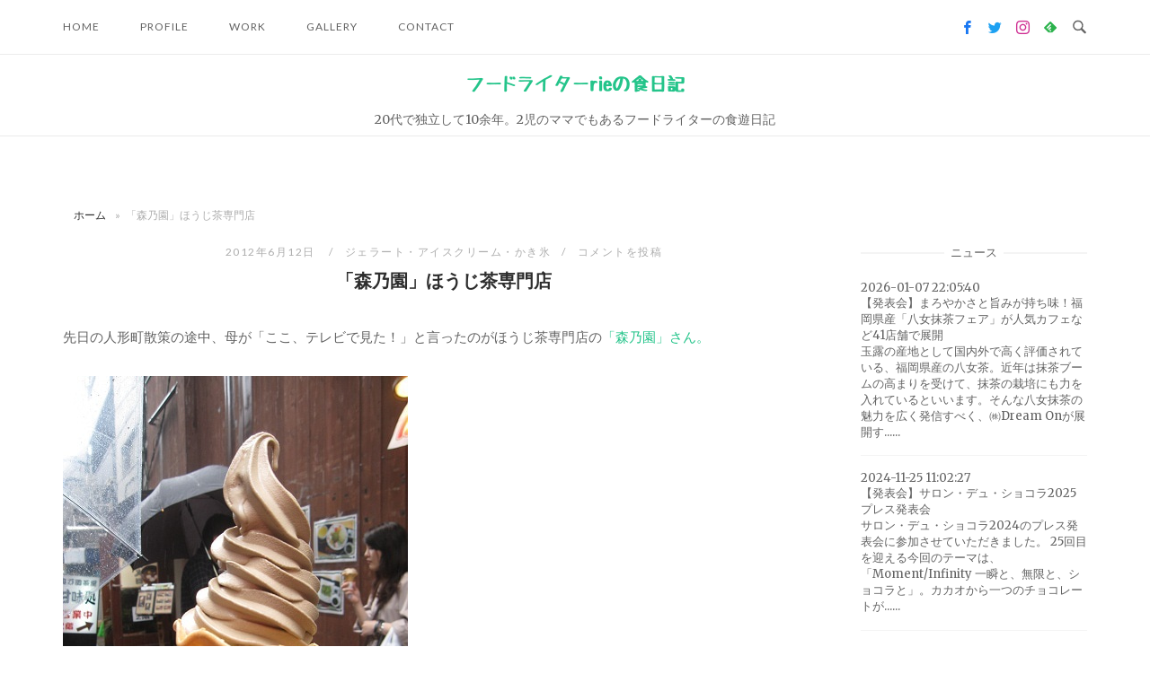

--- FILE ---
content_type: text/html; charset=UTF-8
request_url: https://foodwriter-rie.com/%E3%80%8C%E6%A3%AE%E4%B9%83%E5%9C%92%E3%80%8D%E3%81%BB%E3%81%86%E3%81%98%E8%8C%B6%E5%B0%82%E9%96%80%E5%BA%97/
body_size: 20284
content:
<!DOCTYPE html>
<html lang="ja">
<head>
<meta charset="UTF-8">
<meta name="viewport" content="width=device-width, initial-scale=1">
<link rel="profile" href="http://gmpg.org/xfn/11">
<link rel="pingback" href="https://foodwriter-rie.com/xmlrpc.php">
<meta name='robots' content='index, follow, max-image-preview:large, max-snippet:-1, max-video-preview:-1' />

	<!-- This site is optimized with the Yoast SEO plugin v26.7 - https://yoast.com/wordpress/plugins/seo/ -->
	<title>「森乃園」ほうじ茶専門店 - フードライターrieの食日記</title>
	<link rel="canonical" href="https://foodwriter-rie.com/「森乃園」ほうじ茶専門店/" />
	<script type="application/ld+json" class="yoast-schema-graph">{"@context":"https://schema.org","@graph":[{"@type":"Article","@id":"https://foodwriter-rie.com/%e3%80%8c%e6%a3%ae%e4%b9%83%e5%9c%92%e3%80%8d%e3%81%bb%e3%81%86%e3%81%98%e8%8c%b6%e5%b0%82%e9%96%80%e5%ba%97/#article","isPartOf":{"@id":"https://foodwriter-rie.com/%e3%80%8c%e6%a3%ae%e4%b9%83%e5%9c%92%e3%80%8d%e3%81%bb%e3%81%86%e3%81%98%e8%8c%b6%e5%b0%82%e9%96%80%e5%ba%97/"},"author":{"name":"","@id":""},"headline":"「森乃園」ほうじ茶専門店","datePublished":"2012-06-11T15:03:30+00:00","mainEntityOfPage":{"@id":"https://foodwriter-rie.com/%e3%80%8c%e6%a3%ae%e4%b9%83%e5%9c%92%e3%80%8d%e3%81%bb%e3%81%86%e3%81%98%e8%8c%b6%e5%b0%82%e9%96%80%e5%ba%97/"},"wordCount":0,"commentCount":0,"publisher":{"@id":"https://foodwriter-rie.com/#/schema/person/6decebab5a4853ce829e39a59bcfd455"},"image":{"@id":"https://foodwriter-rie.com/%e3%80%8c%e6%a3%ae%e4%b9%83%e5%9c%92%e3%80%8d%e3%81%bb%e3%81%86%e3%81%98%e8%8c%b6%e5%b0%82%e9%96%80%e5%ba%97/#primaryimage"},"thumbnailUrl":"https://foodwriter-rie.com/wp-content/uploads/2012/06/o0384051112018803205.jpg","articleSection":["ジェラート・アイスクリーム・かき氷"],"inLanguage":"ja","potentialAction":[{"@type":"CommentAction","name":"Comment","target":["https://foodwriter-rie.com/%e3%80%8c%e6%a3%ae%e4%b9%83%e5%9c%92%e3%80%8d%e3%81%bb%e3%81%86%e3%81%98%e8%8c%b6%e5%b0%82%e9%96%80%e5%ba%97/#respond"]}]},{"@type":"WebPage","@id":"https://foodwriter-rie.com/%e3%80%8c%e6%a3%ae%e4%b9%83%e5%9c%92%e3%80%8d%e3%81%bb%e3%81%86%e3%81%98%e8%8c%b6%e5%b0%82%e9%96%80%e5%ba%97/","url":"https://foodwriter-rie.com/%e3%80%8c%e6%a3%ae%e4%b9%83%e5%9c%92%e3%80%8d%e3%81%bb%e3%81%86%e3%81%98%e8%8c%b6%e5%b0%82%e9%96%80%e5%ba%97/","name":"「森乃園」ほうじ茶専門店 - フードライターrieの食日記","isPartOf":{"@id":"https://foodwriter-rie.com/#website"},"primaryImageOfPage":{"@id":"https://foodwriter-rie.com/%e3%80%8c%e6%a3%ae%e4%b9%83%e5%9c%92%e3%80%8d%e3%81%bb%e3%81%86%e3%81%98%e8%8c%b6%e5%b0%82%e9%96%80%e5%ba%97/#primaryimage"},"image":{"@id":"https://foodwriter-rie.com/%e3%80%8c%e6%a3%ae%e4%b9%83%e5%9c%92%e3%80%8d%e3%81%bb%e3%81%86%e3%81%98%e8%8c%b6%e5%b0%82%e9%96%80%e5%ba%97/#primaryimage"},"thumbnailUrl":"https://foodwriter-rie.com/wp-content/uploads/2012/06/o0384051112018803205.jpg","datePublished":"2012-06-11T15:03:30+00:00","breadcrumb":{"@id":"https://foodwriter-rie.com/%e3%80%8c%e6%a3%ae%e4%b9%83%e5%9c%92%e3%80%8d%e3%81%bb%e3%81%86%e3%81%98%e8%8c%b6%e5%b0%82%e9%96%80%e5%ba%97/#breadcrumb"},"inLanguage":"ja","potentialAction":[{"@type":"ReadAction","target":["https://foodwriter-rie.com/%e3%80%8c%e6%a3%ae%e4%b9%83%e5%9c%92%e3%80%8d%e3%81%bb%e3%81%86%e3%81%98%e8%8c%b6%e5%b0%82%e9%96%80%e5%ba%97/"]}]},{"@type":"ImageObject","inLanguage":"ja","@id":"https://foodwriter-rie.com/%e3%80%8c%e6%a3%ae%e4%b9%83%e5%9c%92%e3%80%8d%e3%81%bb%e3%81%86%e3%81%98%e8%8c%b6%e5%b0%82%e9%96%80%e5%ba%97/#primaryimage","url":"https://foodwriter-rie.com/wp-content/uploads/2012/06/o0384051112018803205.jpg","contentUrl":"https://foodwriter-rie.com/wp-content/uploads/2012/06/o0384051112018803205.jpg","width":384,"height":511},{"@type":"BreadcrumbList","@id":"https://foodwriter-rie.com/%e3%80%8c%e6%a3%ae%e4%b9%83%e5%9c%92%e3%80%8d%e3%81%bb%e3%81%86%e3%81%98%e8%8c%b6%e5%b0%82%e9%96%80%e5%ba%97/#breadcrumb","itemListElement":[{"@type":"ListItem","position":1,"name":"ホーム","item":"https://foodwriter-rie.com/"},{"@type":"ListItem","position":2,"name":"「森乃園」ほうじ茶専門店"}]},{"@type":"WebSite","@id":"https://foodwriter-rie.com/#website","url":"https://foodwriter-rie.com/","name":"フードライターrieの食日記","description":"20代で独立して10余年。2児のママでもあるフードライターの食遊日記","publisher":{"@id":"https://foodwriter-rie.com/#/schema/person/6decebab5a4853ce829e39a59bcfd455"},"potentialAction":[{"@type":"SearchAction","target":{"@type":"EntryPoint","urlTemplate":"https://foodwriter-rie.com/?s={search_term_string}"},"query-input":{"@type":"PropertyValueSpecification","valueRequired":true,"valueName":"search_term_string"}}],"inLanguage":"ja"},{"@type":["Person","Organization"],"@id":"https://foodwriter-rie.com/#/schema/person/6decebab5a4853ce829e39a59bcfd455","name":"笹木 理恵","image":{"@type":"ImageObject","inLanguage":"ja","@id":"https://foodwriter-rie.com/#/schema/person/image/","url":"https://foodwriter-rie.com/wp-content/uploads/2021/10/cropped-logo_96x79.png","contentUrl":"https://foodwriter-rie.com/wp-content/uploads/2021/10/cropped-logo_96x79.png","width":512,"height":512,"caption":"笹木 理恵"},"logo":{"@id":"https://foodwriter-rie.com/#/schema/person/image/"}}]}</script>
	<!-- / Yoast SEO plugin. -->


<link rel='dns-prefetch' href='//fonts.googleapis.com' />
<link rel="alternate" type="application/rss+xml" title="フードライターrieの食日記 &raquo; フィード" href="https://foodwriter-rie.com/feed/" />
<link rel="alternate" type="application/rss+xml" title="フードライターrieの食日記 &raquo; コメントフィード" href="https://foodwriter-rie.com/comments/feed/" />
<link rel="alternate" type="application/rss+xml" title="フードライターrieの食日記 &raquo; 「森乃園」ほうじ茶専門店 のコメントのフィード" href="https://foodwriter-rie.com/%e3%80%8c%e6%a3%ae%e4%b9%83%e5%9c%92%e3%80%8d%e3%81%bb%e3%81%86%e3%81%98%e8%8c%b6%e5%b0%82%e9%96%80%e5%ba%97/feed/" />
<link rel="alternate" title="oEmbed (JSON)" type="application/json+oembed" href="https://foodwriter-rie.com/wp-json/oembed/1.0/embed?url=https%3A%2F%2Ffoodwriter-rie.com%2F%25e3%2580%258c%25e6%25a3%25ae%25e4%25b9%2583%25e5%259c%2592%25e3%2580%258d%25e3%2581%25bb%25e3%2581%2586%25e3%2581%2598%25e8%258c%25b6%25e5%25b0%2582%25e9%2596%2580%25e5%25ba%2597%2F" />
<link rel="alternate" title="oEmbed (XML)" type="text/xml+oembed" href="https://foodwriter-rie.com/wp-json/oembed/1.0/embed?url=https%3A%2F%2Ffoodwriter-rie.com%2F%25e3%2580%258c%25e6%25a3%25ae%25e4%25b9%2583%25e5%259c%2592%25e3%2580%258d%25e3%2581%25bb%25e3%2581%2586%25e3%2581%2598%25e8%258c%25b6%25e5%25b0%2582%25e9%2596%2580%25e5%25ba%2597%2F&#038;format=xml" />
<style id='wp-img-auto-sizes-contain-inline-css' type='text/css'>
img:is([sizes=auto i],[sizes^="auto," i]){contain-intrinsic-size:3000px 1500px}
/*# sourceURL=wp-img-auto-sizes-contain-inline-css */
</style>
<style id='wp-emoji-styles-inline-css' type='text/css'>

	img.wp-smiley, img.emoji {
		display: inline !important;
		border: none !important;
		box-shadow: none !important;
		height: 1em !important;
		width: 1em !important;
		margin: 0 0.07em !important;
		vertical-align: -0.1em !important;
		background: none !important;
		padding: 0 !important;
	}
/*# sourceURL=wp-emoji-styles-inline-css */
</style>
<style id='wp-block-library-inline-css' type='text/css'>
:root{--wp-block-synced-color:#7a00df;--wp-block-synced-color--rgb:122,0,223;--wp-bound-block-color:var(--wp-block-synced-color);--wp-editor-canvas-background:#ddd;--wp-admin-theme-color:#007cba;--wp-admin-theme-color--rgb:0,124,186;--wp-admin-theme-color-darker-10:#006ba1;--wp-admin-theme-color-darker-10--rgb:0,107,160.5;--wp-admin-theme-color-darker-20:#005a87;--wp-admin-theme-color-darker-20--rgb:0,90,135;--wp-admin-border-width-focus:2px}@media (min-resolution:192dpi){:root{--wp-admin-border-width-focus:1.5px}}.wp-element-button{cursor:pointer}:root .has-very-light-gray-background-color{background-color:#eee}:root .has-very-dark-gray-background-color{background-color:#313131}:root .has-very-light-gray-color{color:#eee}:root .has-very-dark-gray-color{color:#313131}:root .has-vivid-green-cyan-to-vivid-cyan-blue-gradient-background{background:linear-gradient(135deg,#00d084,#0693e3)}:root .has-purple-crush-gradient-background{background:linear-gradient(135deg,#34e2e4,#4721fb 50%,#ab1dfe)}:root .has-hazy-dawn-gradient-background{background:linear-gradient(135deg,#faaca8,#dad0ec)}:root .has-subdued-olive-gradient-background{background:linear-gradient(135deg,#fafae1,#67a671)}:root .has-atomic-cream-gradient-background{background:linear-gradient(135deg,#fdd79a,#004a59)}:root .has-nightshade-gradient-background{background:linear-gradient(135deg,#330968,#31cdcf)}:root .has-midnight-gradient-background{background:linear-gradient(135deg,#020381,#2874fc)}:root{--wp--preset--font-size--normal:16px;--wp--preset--font-size--huge:42px}.has-regular-font-size{font-size:1em}.has-larger-font-size{font-size:2.625em}.has-normal-font-size{font-size:var(--wp--preset--font-size--normal)}.has-huge-font-size{font-size:var(--wp--preset--font-size--huge)}.has-text-align-center{text-align:center}.has-text-align-left{text-align:left}.has-text-align-right{text-align:right}.has-fit-text{white-space:nowrap!important}#end-resizable-editor-section{display:none}.aligncenter{clear:both}.items-justified-left{justify-content:flex-start}.items-justified-center{justify-content:center}.items-justified-right{justify-content:flex-end}.items-justified-space-between{justify-content:space-between}.screen-reader-text{border:0;clip-path:inset(50%);height:1px;margin:-1px;overflow:hidden;padding:0;position:absolute;width:1px;word-wrap:normal!important}.screen-reader-text:focus{background-color:#ddd;clip-path:none;color:#444;display:block;font-size:1em;height:auto;left:5px;line-height:normal;padding:15px 23px 14px;text-decoration:none;top:5px;width:auto;z-index:100000}html :where(.has-border-color){border-style:solid}html :where([style*=border-top-color]){border-top-style:solid}html :where([style*=border-right-color]){border-right-style:solid}html :where([style*=border-bottom-color]){border-bottom-style:solid}html :where([style*=border-left-color]){border-left-style:solid}html :where([style*=border-width]){border-style:solid}html :where([style*=border-top-width]){border-top-style:solid}html :where([style*=border-right-width]){border-right-style:solid}html :where([style*=border-bottom-width]){border-bottom-style:solid}html :where([style*=border-left-width]){border-left-style:solid}html :where(img[class*=wp-image-]){height:auto;max-width:100%}:where(figure){margin:0 0 1em}html :where(.is-position-sticky){--wp-admin--admin-bar--position-offset:var(--wp-admin--admin-bar--height,0px)}@media screen and (max-width:600px){html :where(.is-position-sticky){--wp-admin--admin-bar--position-offset:0px}}

/*# sourceURL=wp-block-library-inline-css */
</style><style id='global-styles-inline-css' type='text/css'>
:root{--wp--preset--aspect-ratio--square: 1;--wp--preset--aspect-ratio--4-3: 4/3;--wp--preset--aspect-ratio--3-4: 3/4;--wp--preset--aspect-ratio--3-2: 3/2;--wp--preset--aspect-ratio--2-3: 2/3;--wp--preset--aspect-ratio--16-9: 16/9;--wp--preset--aspect-ratio--9-16: 9/16;--wp--preset--color--black: #000000;--wp--preset--color--cyan-bluish-gray: #abb8c3;--wp--preset--color--white: #ffffff;--wp--preset--color--pale-pink: #f78da7;--wp--preset--color--vivid-red: #cf2e2e;--wp--preset--color--luminous-vivid-orange: #ff6900;--wp--preset--color--luminous-vivid-amber: #fcb900;--wp--preset--color--light-green-cyan: #7bdcb5;--wp--preset--color--vivid-green-cyan: #00d084;--wp--preset--color--pale-cyan-blue: #8ed1fc;--wp--preset--color--vivid-cyan-blue: #0693e3;--wp--preset--color--vivid-purple: #9b51e0;--wp--preset--gradient--vivid-cyan-blue-to-vivid-purple: linear-gradient(135deg,rgb(6,147,227) 0%,rgb(155,81,224) 100%);--wp--preset--gradient--light-green-cyan-to-vivid-green-cyan: linear-gradient(135deg,rgb(122,220,180) 0%,rgb(0,208,130) 100%);--wp--preset--gradient--luminous-vivid-amber-to-luminous-vivid-orange: linear-gradient(135deg,rgb(252,185,0) 0%,rgb(255,105,0) 100%);--wp--preset--gradient--luminous-vivid-orange-to-vivid-red: linear-gradient(135deg,rgb(255,105,0) 0%,rgb(207,46,46) 100%);--wp--preset--gradient--very-light-gray-to-cyan-bluish-gray: linear-gradient(135deg,rgb(238,238,238) 0%,rgb(169,184,195) 100%);--wp--preset--gradient--cool-to-warm-spectrum: linear-gradient(135deg,rgb(74,234,220) 0%,rgb(151,120,209) 20%,rgb(207,42,186) 40%,rgb(238,44,130) 60%,rgb(251,105,98) 80%,rgb(254,248,76) 100%);--wp--preset--gradient--blush-light-purple: linear-gradient(135deg,rgb(255,206,236) 0%,rgb(152,150,240) 100%);--wp--preset--gradient--blush-bordeaux: linear-gradient(135deg,rgb(254,205,165) 0%,rgb(254,45,45) 50%,rgb(107,0,62) 100%);--wp--preset--gradient--luminous-dusk: linear-gradient(135deg,rgb(255,203,112) 0%,rgb(199,81,192) 50%,rgb(65,88,208) 100%);--wp--preset--gradient--pale-ocean: linear-gradient(135deg,rgb(255,245,203) 0%,rgb(182,227,212) 50%,rgb(51,167,181) 100%);--wp--preset--gradient--electric-grass: linear-gradient(135deg,rgb(202,248,128) 0%,rgb(113,206,126) 100%);--wp--preset--gradient--midnight: linear-gradient(135deg,rgb(2,3,129) 0%,rgb(40,116,252) 100%);--wp--preset--font-size--small: 13px;--wp--preset--font-size--medium: 20px;--wp--preset--font-size--large: 36px;--wp--preset--font-size--x-large: 42px;--wp--preset--spacing--20: 0.44rem;--wp--preset--spacing--30: 0.67rem;--wp--preset--spacing--40: 1rem;--wp--preset--spacing--50: 1.5rem;--wp--preset--spacing--60: 2.25rem;--wp--preset--spacing--70: 3.38rem;--wp--preset--spacing--80: 5.06rem;--wp--preset--shadow--natural: 6px 6px 9px rgba(0, 0, 0, 0.2);--wp--preset--shadow--deep: 12px 12px 50px rgba(0, 0, 0, 0.4);--wp--preset--shadow--sharp: 6px 6px 0px rgba(0, 0, 0, 0.2);--wp--preset--shadow--outlined: 6px 6px 0px -3px rgb(255, 255, 255), 6px 6px rgb(0, 0, 0);--wp--preset--shadow--crisp: 6px 6px 0px rgb(0, 0, 0);}:where(.is-layout-flex){gap: 0.5em;}:where(.is-layout-grid){gap: 0.5em;}body .is-layout-flex{display: flex;}.is-layout-flex{flex-wrap: wrap;align-items: center;}.is-layout-flex > :is(*, div){margin: 0;}body .is-layout-grid{display: grid;}.is-layout-grid > :is(*, div){margin: 0;}:where(.wp-block-columns.is-layout-flex){gap: 2em;}:where(.wp-block-columns.is-layout-grid){gap: 2em;}:where(.wp-block-post-template.is-layout-flex){gap: 1.25em;}:where(.wp-block-post-template.is-layout-grid){gap: 1.25em;}.has-black-color{color: var(--wp--preset--color--black) !important;}.has-cyan-bluish-gray-color{color: var(--wp--preset--color--cyan-bluish-gray) !important;}.has-white-color{color: var(--wp--preset--color--white) !important;}.has-pale-pink-color{color: var(--wp--preset--color--pale-pink) !important;}.has-vivid-red-color{color: var(--wp--preset--color--vivid-red) !important;}.has-luminous-vivid-orange-color{color: var(--wp--preset--color--luminous-vivid-orange) !important;}.has-luminous-vivid-amber-color{color: var(--wp--preset--color--luminous-vivid-amber) !important;}.has-light-green-cyan-color{color: var(--wp--preset--color--light-green-cyan) !important;}.has-vivid-green-cyan-color{color: var(--wp--preset--color--vivid-green-cyan) !important;}.has-pale-cyan-blue-color{color: var(--wp--preset--color--pale-cyan-blue) !important;}.has-vivid-cyan-blue-color{color: var(--wp--preset--color--vivid-cyan-blue) !important;}.has-vivid-purple-color{color: var(--wp--preset--color--vivid-purple) !important;}.has-black-background-color{background-color: var(--wp--preset--color--black) !important;}.has-cyan-bluish-gray-background-color{background-color: var(--wp--preset--color--cyan-bluish-gray) !important;}.has-white-background-color{background-color: var(--wp--preset--color--white) !important;}.has-pale-pink-background-color{background-color: var(--wp--preset--color--pale-pink) !important;}.has-vivid-red-background-color{background-color: var(--wp--preset--color--vivid-red) !important;}.has-luminous-vivid-orange-background-color{background-color: var(--wp--preset--color--luminous-vivid-orange) !important;}.has-luminous-vivid-amber-background-color{background-color: var(--wp--preset--color--luminous-vivid-amber) !important;}.has-light-green-cyan-background-color{background-color: var(--wp--preset--color--light-green-cyan) !important;}.has-vivid-green-cyan-background-color{background-color: var(--wp--preset--color--vivid-green-cyan) !important;}.has-pale-cyan-blue-background-color{background-color: var(--wp--preset--color--pale-cyan-blue) !important;}.has-vivid-cyan-blue-background-color{background-color: var(--wp--preset--color--vivid-cyan-blue) !important;}.has-vivid-purple-background-color{background-color: var(--wp--preset--color--vivid-purple) !important;}.has-black-border-color{border-color: var(--wp--preset--color--black) !important;}.has-cyan-bluish-gray-border-color{border-color: var(--wp--preset--color--cyan-bluish-gray) !important;}.has-white-border-color{border-color: var(--wp--preset--color--white) !important;}.has-pale-pink-border-color{border-color: var(--wp--preset--color--pale-pink) !important;}.has-vivid-red-border-color{border-color: var(--wp--preset--color--vivid-red) !important;}.has-luminous-vivid-orange-border-color{border-color: var(--wp--preset--color--luminous-vivid-orange) !important;}.has-luminous-vivid-amber-border-color{border-color: var(--wp--preset--color--luminous-vivid-amber) !important;}.has-light-green-cyan-border-color{border-color: var(--wp--preset--color--light-green-cyan) !important;}.has-vivid-green-cyan-border-color{border-color: var(--wp--preset--color--vivid-green-cyan) !important;}.has-pale-cyan-blue-border-color{border-color: var(--wp--preset--color--pale-cyan-blue) !important;}.has-vivid-cyan-blue-border-color{border-color: var(--wp--preset--color--vivid-cyan-blue) !important;}.has-vivid-purple-border-color{border-color: var(--wp--preset--color--vivid-purple) !important;}.has-vivid-cyan-blue-to-vivid-purple-gradient-background{background: var(--wp--preset--gradient--vivid-cyan-blue-to-vivid-purple) !important;}.has-light-green-cyan-to-vivid-green-cyan-gradient-background{background: var(--wp--preset--gradient--light-green-cyan-to-vivid-green-cyan) !important;}.has-luminous-vivid-amber-to-luminous-vivid-orange-gradient-background{background: var(--wp--preset--gradient--luminous-vivid-amber-to-luminous-vivid-orange) !important;}.has-luminous-vivid-orange-to-vivid-red-gradient-background{background: var(--wp--preset--gradient--luminous-vivid-orange-to-vivid-red) !important;}.has-very-light-gray-to-cyan-bluish-gray-gradient-background{background: var(--wp--preset--gradient--very-light-gray-to-cyan-bluish-gray) !important;}.has-cool-to-warm-spectrum-gradient-background{background: var(--wp--preset--gradient--cool-to-warm-spectrum) !important;}.has-blush-light-purple-gradient-background{background: var(--wp--preset--gradient--blush-light-purple) !important;}.has-blush-bordeaux-gradient-background{background: var(--wp--preset--gradient--blush-bordeaux) !important;}.has-luminous-dusk-gradient-background{background: var(--wp--preset--gradient--luminous-dusk) !important;}.has-pale-ocean-gradient-background{background: var(--wp--preset--gradient--pale-ocean) !important;}.has-electric-grass-gradient-background{background: var(--wp--preset--gradient--electric-grass) !important;}.has-midnight-gradient-background{background: var(--wp--preset--gradient--midnight) !important;}.has-small-font-size{font-size: var(--wp--preset--font-size--small) !important;}.has-medium-font-size{font-size: var(--wp--preset--font-size--medium) !important;}.has-large-font-size{font-size: var(--wp--preset--font-size--large) !important;}.has-x-large-font-size{font-size: var(--wp--preset--font-size--x-large) !important;}
/*# sourceURL=global-styles-inline-css */
</style>

<style id='classic-theme-styles-inline-css' type='text/css'>
/*! This file is auto-generated */
.wp-block-button__link{color:#fff;background-color:#32373c;border-radius:9999px;box-shadow:none;text-decoration:none;padding:calc(.667em + 2px) calc(1.333em + 2px);font-size:1.125em}.wp-block-file__button{background:#32373c;color:#fff;text-decoration:none}
/*# sourceURL=/wp-includes/css/classic-themes.min.css */
</style>
<link rel='stylesheet' id='contact-form-7-css' href='https://foodwriter-rie.com/wp-content/plugins/contact-form-7/includes/css/styles.css?ver=6.1.4' type='text/css' media='all' />
<link rel='stylesheet' id='dashicons-css' href='https://foodwriter-rie.com/wp-includes/css/dashicons.min.css?ver=6.9' type='text/css' media='all' />
<link rel='stylesheet' id='parent-style-css' href='https://foodwriter-rie.com/wp-content/themes/siteorigin-unwind/style.css?ver=6.9' type='text/css' media='all' />
<link rel='stylesheet' id='child-style-css' href='https://foodwriter-rie.com/wp-content/themes/siteorigin-unwind-child/style.css?ver=6.9' type='text/css' media='all' />
<link rel='stylesheet' id='icon-style-css' href='https://foodwriter-rie.com/wp-content/themes/siteorigin-unwind-child/icomoon/style.css?ver=6.9' type='text/css' media='all' />
<link rel='stylesheet' id='siteorigin-unwind-style-css' href='https://foodwriter-rie.com/wp-content/themes/siteorigin-unwind/style.min.css?ver=1.9.20' type='text/css' media='all' />
<link rel='stylesheet' id='siteorigin-google-web-fonts-css' href='https://fonts.googleapis.com/css?family=Lato%3A300%2C400%7CMerriweather%3A400%2C700&#038;ver=6.9#038;subset&#038;display=block' type='text/css' media='all' />
<script type="text/javascript" src="https://foodwriter-rie.com/wp-includes/js/jquery/jquery.min.js?ver=3.7.1" id="jquery-core-js"></script>
<script type="text/javascript" src="https://foodwriter-rie.com/wp-includes/js/jquery/jquery-migrate.min.js?ver=3.4.1" id="jquery-migrate-js"></script>
<script type="text/javascript" src="https://foodwriter-rie.com/wp-content/plugins/infinite-all-images/js/jquery.infinitescroll.min.js?ver=2.1.0" id="infinitescroll-js"></script>
<link rel="https://api.w.org/" href="https://foodwriter-rie.com/wp-json/" /><link rel="alternate" title="JSON" type="application/json" href="https://foodwriter-rie.com/wp-json/wp/v2/posts/75483" /><link rel="EditURI" type="application/rsd+xml" title="RSD" href="https://foodwriter-rie.com/xmlrpc.php?rsd" />
<meta name="generator" content="WordPress 6.9" />
<link rel='shortlink' href='https://foodwriter-rie.com/?p=75483' />
<meta name="viewport" content="initial-scale=1, viewport-fit=cover">
<link rel="alternate" type="application/rss+xml" title="フードライターrieの食日記 &raquo; Google Image Sitemap" href="https://foodwriter-rie.com/feed/googleimagesitemap/" />
<link rel="alternate" type="application/rss+xml" title="フードライターrieの食日記 &raquo; Google Video Sitemap" href="https://foodwriter-rie.com/feed/googlevideossitemap/" />
<meta property="og:title" content="「森乃園」ほうじ茶専門店" />
<meta property="og:description" content="先日の人形町散策の途中、母が「ここ、テレビで見た！」と言ったのがほうじ茶専門店の「森乃園」さん。1階の売り場の脇にある売店で購入できるのが、珍しい「ほうじ茶ソフト」300円。ほうじ茶の香ばしいいい香り..." />
<meta property="og:type" content="article" />
<meta property="og:url" content="https://foodwriter-rie.com/%e3%80%8c%e6%a3%ae%e4%b9%83%e5%9c%92%e3%80%8d%e3%81%bb%e3%81%86%e3%81%98%e8%8c%b6%e5%b0%82%e9%96%80%e5%ba%97/" />
<meta property="og:image" content="https://foodwriter-rie.com/wp-content/uploads/2012/06/o0384051112018803205.jpg" />
<meta property="og:image:width" content="384" />
<meta property="og:image:height" content="511" />
<meta property="og:image:alt" content="" />
<meta property="og:site_name" content="フードライターrieの食日記" />
<meta name="twitter:card" content="summary" />
<meta name="twitter:site" content="@foodwriter_rie" />
<style type="text/css">.recentcomments a{display:inline !important;padding:0 !important;margin:0 !important;}</style>				<style type="text/css" id="siteorigin-unwind-settings-custom" data-siteorigin-settings="true">
					@media screen and (max-width: 768px) { .main-navigation .menu-toggle { display: block; } .main-navigation > div, .main-navigation > div ul, .main-navigation .shopping-cart { display: none; } } @media screen and (min-width: 769px) { #mobile-navigation { display: none !important; } .main-navigation > div ul { display: block; } .main-navigation .shopping-cart { display: inline-block; } .main-navigation .menu-toggle { display: none; } }				</style>
				<link rel="icon" href="https://foodwriter-rie.com/wp-content/uploads/2021/10/cropped-logo_96x79-32x32.png" sizes="32x32" />
<link rel="icon" href="https://foodwriter-rie.com/wp-content/uploads/2021/10/cropped-logo_96x79-192x192.png" sizes="192x192" />
<link rel="apple-touch-icon" href="https://foodwriter-rie.com/wp-content/uploads/2021/10/cropped-logo_96x79-180x180.png" />
<meta name="msapplication-TileImage" content="https://foodwriter-rie.com/wp-content/uploads/2021/10/cropped-logo_96x79-270x270.png" />
<link rel='stylesheet' id='fixed-bottom-menu-css' href='https://foodwriter-rie.com/wp-content/plugins/fixed-bottom-menu/template/fixedbottommenu.css?ver=1.00' type='text/css' media='all' />
<style id='fixed-bottom-menu-inline-css' type='text/css'>

#fixed-bottom-menu {
  line-height: 3.6rem;
  z-index: 30;
}
.fixed-bottom-menu-text {
  font-size: 20px;
}
.fixed-bottom-menu-container {
  background-color: #f2eabc;
}
.fixed-bottom-menu-item {
  -webkit-flex-basis: 20%;
  -ms-flex-preferred-size: 20%;
  flex-basis: 20%;
}
.fixed-bottom-menu-item a {
  color: #000000;
  padding-top: 0.15rem;
  line-height: 1.8rem;
}
.fixed-bottom-menu-item a:hover {
  color: #dd3333;
}
@media( min-width: 768px ) {
  #fixed-bottom-menu {
	display: none;
  }
}
	.site-info {
	  margin-bottom: 3.6rem;
	}

/*# sourceURL=fixed-bottom-menu-inline-css */
</style>
<link rel='stylesheet' id='infiniteallimages-css' href='https://foodwriter-rie.com/wp-content/plugins/infinite-all-images/css/infiniteallimages.dummy.css?ver=1.00' type='text/css' media='all' />
</head>

<body class="wp-singular post-template-default single single-post postid-75483 single-format-standard wp-theme-siteorigin-unwind wp-child-theme-siteorigin-unwind-child css3-animations header-design-1 no-js page-layout-default page-layout-hide-masthead page-layout-hide-footer-widgets sticky-menu sidebar">

<div id="page" class="hfeed site">
	<a class="skip-link screen-reader-text" href="#content">コンテンツへスキップ</a>

			<header id="masthead" class="site-header">

						<div class="top-bar sticky-bar sticky-menu">
	<div class="container">

			<nav id="site-navigation" class="main-navigation">
							<button id="mobile-menu-button" class="menu-toggle" aria-controls="primary-menu" aria-expanded="false">				<svg version="1.1" class="svg-icon-menu" xmlns="http://www.w3.org/2000/svg" xmlns:xlink="http://www.w3.org/1999/xlink" width="27" height="32" viewBox="0 0 27 32">
					<path d="M27.429 24v2.286q0 0.464-0.339 0.804t-0.804 0.339h-25.143q-0.464 0-0.804-0.339t-0.339-0.804v-2.286q0-0.464 0.339-0.804t0.804-0.339h25.143q0.464 0 0.804 0.339t0.339 0.804zM27.429 14.857v2.286q0 0.464-0.339 0.804t-0.804 0.339h-25.143q-0.464 0-0.804-0.339t-0.339-0.804v-2.286q0-0.464 0.339-0.804t0.804-0.339h25.143q0.464 0 0.804 0.339t0.339 0.804zM27.429 5.714v2.286q0 0.464-0.339 0.804t-0.804 0.339h-25.143q-0.464 0-0.804-0.339t-0.339-0.804v-2.286q0-0.464 0.339-0.804t0.804-0.339h25.143q0.464 0 0.804 0.339t0.339 0.804z"></path>
				</svg>
			</button>
				<div class="menu-%e3%83%a1%e3%83%8b%e3%83%a5%e3%83%bc%e3%83%90%e3%83%bc-container"><ul id="primary-menu" class="menu"><li id="menu-item-80191" class="menu-item menu-item-type-custom menu-item-object-custom menu-item-home menu-item-80191"><a href="https://foodwriter-rie.com/">Home</a></li>
<li id="menu-item-65" class="menu-item menu-item-type-post_type menu-item-object-page menu-item-65"><a href="https://foodwriter-rie.com/profile/">Profile</a></li>
<li id="menu-item-64" class="menu-item menu-item-type-post_type menu-item-object-page menu-item-64"><a href="https://foodwriter-rie.com/work/">Work</a></li>
<li id="menu-item-80190" class="menu-item menu-item-type-post_type menu-item-object-page menu-item-80190"><a href="https://foodwriter-rie.com/gallery/">Gallery</a></li>
<li id="menu-item-66" class="menu-item menu-item-type-post_type menu-item-object-page menu-item-66"><a href="https://foodwriter-rie.com/contact/">Contact</a></li>
</ul></div>			</nav><!-- #site-navigation -->
	<div id="mobile-navigation"></div>
	
		<div class="social-search">
			<a class="facebook_follow icon-facebook" href="https://www.facebook.com/rie.kawamori.5" target="_blank" rel="noopener noreferrer" title="フォロー"></a>			&nbsp;&nbsp;&nbsp;&nbsp;
			<a class="twitter_follow icon-twitter" href="https://twitter.com/foodwriter_rie" target="_blank" rel="noopener noreferrer" title="フォロー"></a>			&nbsp;&nbsp;&nbsp;&nbsp;
			<a class="instagram_follow icon-instagram" href="https://www.instagram.com/foodwriter_rie/" target="_blank" rel="noopener noreferrer" title="フォロー"></a>			&nbsp;&nbsp;&nbsp;&nbsp;
			<a class="feedly_follow icon-feedly" href="https://feedly.com/i/subscription/feed/https://foodwriter-rie.com/feed/" target="_blank" rel="noopener noreferrer" title="フォロー"></a>			&nbsp;&nbsp;&nbsp;&nbsp;
													<button id="search-button" class="search-toggle" aria-label="Open Search">
					<span class="open">				<svg version="1.1" class="svg-icon-search" xmlns="http://www.w3.org/2000/svg" xmlns:xlink="http://www.w3.org/1999/xlink" width="32" height="32" viewBox="0 0 32 32">
					<path d="M20.943 4.619c-4.5-4.5-11.822-4.5-16.321 0-4.498 4.5-4.498 11.822 0 16.319 4.007 4.006 10.247 4.435 14.743 1.308 0.095 0.447 0.312 0.875 0.659 1.222l6.553 6.55c0.953 0.955 2.496 0.955 3.447 0 0.953-0.951 0.953-2.495 0-3.447l-6.553-6.551c-0.347-0.349-0.774-0.565-1.222-0.658 3.13-4.495 2.7-10.734-1.307-14.743zM18.874 18.871c-3.359 3.357-8.825 3.357-12.183 0-3.357-3.359-3.357-8.825 0-12.184 3.358-3.359 8.825-3.359 12.183 0s3.359 8.825 0 12.184z"></path>
				</svg>
			</span>
					<span class="close">				<svg version="1.1" class="svg-icon-close" xmlns="http://www.w3.org/2000/svg" width="15.56" height="15.562" viewBox="0 0 15.56 15.562">
					<path id="icon_close" data-name="icon close" class="cls-1" d="M1367.53,39.407l-2.12,2.121-5.66-5.657-5.66,5.657-2.12-2.121,5.66-5.657-5.66-5.657,2.12-2.122,5.66,5.657,5.66-5.657,2.12,2.122-5.66,5.657Z" transform="translate(-1351.97 -25.969)"/>
				</svg>
			</span>
				</button>
					</div>

	</div><!-- .container -->

			<div id="fullscreen-search">
			
<div class="container">
	<h3>サイト検索</h3>
	<form id="fullscreen-search-form" method="get" action="https://foodwriter-rie.com">
		<input type="search" name="s" aria-label="検索ワード" placeholder="タイプしてエンターキーで検索" value="" />
		<button type="submit" aria-label="検索">
							<svg version="1.1" class="svg-icon-fullscreen-search" xmlns="http://www.w3.org/2000/svg" xmlns:xlink="http://www.w3.org/1999/xlink" width="32" height="32" viewBox="0 0 32 32">
					<path d="M20.943 4.619c-4.5-4.5-11.822-4.5-16.321 0-4.498 4.5-4.498 11.822 0 16.319 4.007 4.006 10.247 4.435 14.743 1.308 0.095 0.447 0.312 0.875 0.659 1.222l6.553 6.55c0.953 0.955 2.496 0.955 3.447 0 0.953-0.951 0.953-2.495 0-3.447l-6.553-6.551c-0.347-0.349-0.774-0.565-1.222-0.658 3.13-4.495 2.7-10.734-1.307-14.743zM18.874 18.871c-3.359 3.357-8.825 3.357-12.183 0-3.357-3.359-3.357-8.825 0-12.184 3.358-3.359 8.825-3.359 12.183 0s3.359 8.825 0 12.184z"></path>
				</svg>
										<svg version="1.1" class="svg-icon-search" xmlns="http://www.w3.org/2000/svg" xmlns:xlink="http://www.w3.org/1999/xlink" width="32" height="32" viewBox="0 0 32 32">
				  <path id="icon_loading" data-name="icon loading" class="cls-1" d="M13,26A13,13,0,1,1,26,13,13,13,0,0,1,13,26ZM13,4a9,9,0,1,0,4.88,16.551,1.925,1.925,0,0,1-.466-0.308l-5.656-5.657a2.006,2.006,0,0,1,0-2.828h0a2.006,2.006,0,0,1,2.828,0l5.656,5.657a1.926,1.926,0,0,1,.309.466A8.987,8.987,0,0,0,13,4Z"/>
				</svg>
						</button>
	</form>
</div><!-- .container -->
		</div>
	</div><!-- .top-bar -->

	<div class="container">
		<div class="site-branding">
			<h1 class="tanukiMagicWebFontClass">
			<a href="https://foodwriter-rie.com">フードライターrieの食日記</a>
			</h1>
										<p class="site-description">20代で独立して10余年。2児のママでもあるフードライターの食遊日記</p>
					</div><!-- .site-branding -->
	</div><!-- .container -->
			<aside id="masthead-widgets" class="widget-area">
			<details class="news_contents_head">
			<summary class="summary_news_contents_head">ニュース</summary>
				<span class="widget widget_recent_entries">
					<ul><li><a href="https://foodwriter-rie.com/%e3%80%90%e7%99%ba%e8%a1%a8%e4%bc%9a%e3%80%91%e3%81%be%e3%82%8d%e3%82%84%e3%81%8b%e3%81%95%e3%81%a8%e6%97%a8%e3%81%bf%e3%81%8c%e6%8c%81%e3%81%a1%e5%91%b3%ef%bc%81%e7%a6%8f%e5%b2%a1%e7%9c%8c%e7%94%a3/"><div>2026-01-07 22:05:40</div><div>【発表会】まろやかさと旨みが持ち味！福岡県産「八女抹茶フェア」が人気カフェなど41店舗で展開</div><div>玉露の産地として国内外で高く評価されている、福岡県産の八女茶。近年は抹茶ブームの高まりを受けて、抹茶の栽培にも力を入れているといいます。そんな八女抹茶の魅力を広く発信すべく、㈱Dream Onが展開す......</div></a></li><li><a href="https://foodwriter-rie.com/%e3%80%90%e7%99%ba%e8%a1%a8%e4%bc%9a%e3%80%91%e3%82%b5%e3%83%ad%e3%83%b3%e3%83%bb%e3%83%87%e3%83%a5%e3%83%bb%e3%82%b7%e3%83%a7%e3%82%b3%e3%83%a92025%e3%83%97%e3%83%ac%e3%82%b9%e7%99%ba%e8%a1%a8/"><div>2024-11-25 11:02:27</div><div>【発表会】サロン・デュ・ショコラ2025プレス発表会</div><div>サロン・デュ・ショコラ2024のプレス発表会に参加させていただきました。 25回目を迎える今回のテーマは、「Moment/Infinity 一瞬と、無限と、ショコラと」。カカオから一つのチョコレートが......</div></a></li><li><a href="https://foodwriter-rie.com/%e3%80%90%e5%86%85%e8%a6%a7%e4%bc%9a%e3%80%91%e6%b2%bb%e4%b8%80%e9%83%8e%e3%81%ae%e3%82%ab%e3%83%95%e3%82%a7%ef%bc%86%e3%83%90%e3%83%bc%e3%81%8c11-2%e4%b8%b8%e3%81%ae%e5%86%85kitte%e3%81%ab%e3%82%aa/"><div>2024-11-25 10:12:33</div><div>【内覧会】治一郎のカフェ＆バーが11/2丸の内KITTEにオープン</div><div>バウムクーヘンが人気の「治一郎」発となるカフェ＆バーが、丸の内KITTEにオープン。内覧会にお招きいただきました。 今回の店舗では、初の試みとなるバータイムの営業に挑戦。店内奥のカフェスペースでは、カ......</div></a></li><li><a href="https://foodwriter-rie.com/%e3%83%95%e3%83%a9%e3%83%b3%e3%82%b9%e3%83%91%e3%83%86%e3%82%a3%e3%82%b9%e3%83%aa%e3%83%bc%e3%82%a6%e3%82%a3%e3%83%bc%e3%82%af2024/"><div>2024-07-01 17:08:18</div><div>【発表会】フランスパティスリーウィーク2024</div><div>2024年で第4回目を迎えるパティスリーの祭典「ダイナースクラブ フランス パティスリーウィーク」が、今年も7月1日からスタートしました。 全国各地の洋菓子店やホテル、レストランなどが共通テーマに沿っ......</div></a></li><li><a href="https://foodwriter-rie.com/%e3%80%90%e8%a9%a6%e9%a3%9f%e4%bc%9a%e3%80%91%e3%82%af%e3%83%ac%e3%82%a4%e3%82%b8%e3%83%bc%e3%83%94%e3%83%83%e3%83%84%e3%82%a1%e3%81%aeec%e3%82%b5%e3%82%a4%e3%83%88%e3%81%8c%e3%82%aa%e3%83%bc%e3%83%97/"><div>2024-05-20 17:00:00</div><div>【試食会】クレイジーピッツァのECサイトがオープン！</div><div>調布のミシュラン星付きイタリアン「ドンブラボー」が手がけるピッツァ業態「クレイジーピッツァ」が、5/20にECサイトがオープン！先日、先行試食会にお邪魔させていただきました。 コロナ禍で増えた飲食店の......</div></a></li></ul>				</span>
			</details>
			</aside>
		</header><!-- #masthead -->
	
	<div id="content" class="site-content">
		<div class="container">

	<div id="yoast-breadcrumbs" class="breadcrumbs"><span><span><a href="https://foodwriter-rie.com/">ホーム</a></span> » <span class="breadcrumb_last" aria-current="page">「森乃園」ほうじ茶専門店</span></span></div>
	<div id="primary" class="content-area">
		<main id="main" class="site-main">

		
<article id="post-75483" class="entry post-75483 post type-post status-publish format-standard has-post-thumbnail hentry category-929">

	<header class="entry-header">
		<div class="entry-meta">
			
		
					<span class="entry-date">
									2012年6月12日							</span>
		
		<span class="entry-category"><a href="https://foodwriter-rie.com/category/%e3%82%b8%e3%82%a7%e3%83%a9%e3%83%bc%e3%83%88%e3%83%bb%e3%82%a2%e3%82%a4%e3%82%b9%e3%82%af%e3%83%aa%e3%83%bc%e3%83%a0%e3%83%bb%e3%81%8b%e3%81%8d%e6%b0%b7/" rel="category tag">ジェラート・アイスクリーム・かき氷</a></span>
		<span class="entry-comments"><a href="https://foodwriter-rie.com/%e3%80%8c%e6%a3%ae%e4%b9%83%e5%9c%92%e3%80%8d%e3%81%bb%e3%81%86%e3%81%98%e8%8c%b6%e5%b0%82%e9%96%80%e5%ba%97/#respond">コメントを投稿</a></span>
			</div><!-- .entry-meta -->
					<h1 class="entry-title">「森乃園」ほうじ茶専門店</h1>			</header><!-- .entry-header -->

	
	<div class="entry-content">
		<p>先日の人形町散策の途中、母が「ここ、テレビで見た！」と言ったのがほうじ茶専門店の<a href="http://morinoen.jp/">「森乃園」さん。</a></p>
<p><img fetchpriority="high" decoding="async" border="0" alt="フードライターrieの食日記" src="https://foodwriter-rie.com/wp-content/uploads/2012/06/o0384051112018803205.jpg" height="511" width="384" class="PhotoSwipeImage" data-entry-id="11273118014" data-image-id="12018803205" data-image-order="1"><br />1階の売り場の脇にある売店で購入できるのが、珍しい「ほうじ茶ソフト」300円。<br />ほうじ茶の香ばしいいい香り！そして量もモリモリ<img decoding="async" src="https://foodwriter-rie.com/wp-content/uploads/2012/06/304.gif" alt="合格" class="emoji"><br />焙煎したほろ苦さがあるので、甘くなくさっぱりと食べられてとってもおいしかったです<img decoding="async" src="https://foodwriter-rie.com/wp-content/uploads/2012/06/035.gif" alt="ラブラブ" class="emoji"><br />全国各地にご当地ソフトはありますが、これはぜひまた食べたい味。</p>
<p>ちなみに2階は甘味処になっていて、パフェやあんみつ、ぜんざいなどをいただくことができます。<br />珍しい「抹茶ビール」は、テレビでも紹介される名物メニューですね！</p>
<div><img decoding="async" border="0" alt="フードライターrieの食日記" src="https://foodwriter-rie.com/wp-content/uploads/2012/06/o0384051112018803204.jpg" height="511" width="384" class="PhotoSwipeImage" data-entry-id="11273118014" data-image-id="12018803204" data-image-order="2"><br />ほうじ茶ってあまり自分では買わないなぁ…と思っていたら、母がお土産にと買ってくれました。<br />玉露や紅茶に比べるとカフェインが少ないので、たっぷり飲めるのもほうじ茶のよいところ。<br />そういえば、うちの両親はコーヒー・紅茶はほとんど飲まないんので、よくお茶を飲んでいたなぁ…。</p>
<p>健康長寿の秘訣は毎日のお茶にあるかも…なんて感じたひとときでした。</div>
<p></p>
			</div><!-- .entry-content -->

	<footer class="entry-footer">
					<span class="tags-list"></span>
				</footer><!-- .entry-footer -->
</article><!-- #post-## -->
			<h3 class="entry-title">シェア</h3>
			<ul class="socialBtn"><li><a class="twitter icon-twitter" href="//twitter.com/intent/tweet?text=%E3%80%8C%E6%A3%AE%E4%B9%83%E5%9C%92%E3%80%8D%E3%81%BB%E3%81%86%E3%81%98%E8%8C%B6%E5%B0%82%E9%96%80%E5%BA%97&https%3A%2F%2Ffoodwriter-rie.com%2F%25e3%2580%258c%25e6%25a3%25ae%25e4%25b9%2583%25e5%259c%2592%25e3%2580%258d%25e3%2581%25bb%25e3%2581%2586%25e3%2581%2598%25e8%258c%25b6%25e5%25b0%2582%25e9%2596%2580%25e5%25ba%2597%2F&url=https%3A%2F%2Ffoodwriter-rie.com%2F%25e3%2580%258c%25e6%25a3%25ae%25e4%25b9%2583%25e5%259c%2592%25e3%2580%258d%25e3%2581%25bb%25e3%2581%2586%25e3%2581%2598%25e8%258c%25b6%25e5%25b0%2582%25e9%2596%2580%25e5%25ba%2597%2F" target="_blank" rel="noopener noreferrer" title="Twitterでシェアする"></a></li><li><a class="facebook icon-facebook" href="//www.facebook.com/sharer.php?u=https%3A%2F%2Ffoodwriter-rie.com%2F%25e3%2580%258c%25e6%25a3%25ae%25e4%25b9%2583%25e5%259c%2592%25e3%2580%258d%25e3%2581%25bb%25e3%2581%2586%25e3%2581%2598%25e8%258c%25b6%25e5%25b0%2582%25e9%2596%2580%25e5%25ba%2597%2F&t=%E3%80%8C%E6%A3%AE%E4%B9%83%E5%9C%92%E3%80%8D%E3%81%BB%E3%81%86%E3%81%98%E8%8C%B6%E5%B0%82%E9%96%80%E5%BA%97" target="_blank" rel="noopener noreferrer" title="facebookでシェアする"></a></li><li><a class="pocket icon-pocket" href="//getpocket.com/edit?url=https%3A%2F%2Ffoodwriter-rie.com%2F%25e3%2580%258c%25e6%25a3%25ae%25e4%25b9%2583%25e5%259c%2592%25e3%2580%258d%25e3%2581%25bb%25e3%2581%2586%25e3%2581%2598%25e8%258c%25b6%25e5%25b0%2582%25e9%2596%2580%25e5%25ba%2597%2F" target="_blank" rel="noopener noreferrer" title="Pocketであとで読む"></a></li><li><a class="hatena icon-hatebu" href="//b.hatena.ne.jp/add?mode=confirm&url=https%3A%2F%2Ffoodwriter-rie.com%2F%25e3%2580%258c%25e6%25a3%25ae%25e4%25b9%2583%25e5%259c%2592%25e3%2580%258d%25e3%2581%25bb%25e3%2581%2586%25e3%2581%2598%25e8%258c%25b6%25e5%25b0%2582%25e9%2596%2580%25e5%25ba%2597%2F&title=%E3%80%8C%E6%A3%AE%E4%B9%83%E5%9C%92%E3%80%8D%E3%81%BB%E3%81%86%E3%81%98%E8%8C%B6%E5%B0%82%E9%96%80%E5%BA%97" target="_blank" rel="noopener noreferrer" data-hatena-bookmark-title="https%3A%2F%2Ffoodwriter-rie.com%2F%25e3%2580%258c%25e6%25a3%25ae%25e4%25b9%2583%25e5%259c%2592%25e3%2580%258d%25e3%2581%25bb%25e3%2581%2586%25e3%2581%2598%25e8%258c%25b6%25e5%25b0%2582%25e9%2596%2580%25e5%25ba%2597%2F" title="このエントリーをはてなブックマークに追加する"></a></li><li><a class="line icon-line" href="//timeline.line.me/social-plugin/share?url=https%3A%2F%2Ffoodwriter-rie.com%2F%25e3%2580%258c%25e6%25a3%25ae%25e4%25b9%2583%25e5%259c%2592%25e3%2580%258d%25e3%2581%25bb%25e3%2581%2586%25e3%2581%2598%25e8%258c%25b6%25e5%25b0%2582%25e9%2596%2580%25e5%25ba%2597%2F" target="_blank" rel="noopener noreferrer" title="LINEでシェアする"></a></li></ul>					<nav class="navigation post-navigation">
			<h2 class="screen-reader-text">Post navigation</h2>
			<div class="nav-links">
				<div class="nav-previous">
					<a href="https://foodwriter-rie.com/%e3%80%8c%e8%8a%b3%e5%91%b3%e4%ba%ad%e3%80%8d%e3%81%8a%e5%ba%a7%e6%95%b7%e6%b4%8b%e9%a3%9f/" rel="prev"><span class="sub-title"><span>&larr;</span> 前の記事</span> <div>「芳味亭」お座敷洋食</div></a>				</div>
				<div class="nav-next">
					<a href="https://foodwriter-rie.com/%e3%80%8ccafe-manduca%e3%80%8d%e5%b1%85%e5%bf%83%e5%9c%b0%e3%82%88%e3%81%84%e3%82%a8%e3%82%b9%e3%83%8b%e3%83%83%e3%82%af%e3%82%ab%e3%83%95%e3%82%a7/" rel="next"><span class="sub-title">次の記事 <span>&rarr;</span></span> <div>「cafe Manduca」居心地よいエスニックカフェ</div></a>				</div>
			</div><!-- .nav-links -->
		</nav><!-- .navigation -->
	
			<div class="related-posts-section">
				<h2 class="related-posts heading-strike">こちらもご覧ください</h2>
									<ol>
																					<li>
									<a href="https://foodwriter-rie.com/%e3%80%90%e7%99%ba%e8%a1%a8%e4%bc%9a%e3%80%91%e3%83%a1%e3%82%be%e3%83%b3%e3%82%b8%e3%83%96%e3%83%ac%e3%83%bc%e3%80%80%e3%81%ae%e3%82%af%e3%83%aa%e3%82%b9%e3%83%9e%e3%82%b9%e3%82%b1%e3%83%bc%e3%82%ad20/" rel="bookmark" title="【発表会】メゾンジブレー　のクリスマスケーキ2023">
																					<img width="263" height="174" src="https://foodwriter-rie.com/wp-content/uploads/2023/10/img_20231010_1112221362948303459148658-263x174.jpg" class="attachment-siteorigin-unwind-263x174-crop size-siteorigin-unwind-263x174-crop wp-post-image" alt="" decoding="async" srcset="https://foodwriter-rie.com/wp-content/uploads/2023/10/img_20231010_1112221362948303459148658-263x174.jpg 263w, https://foodwriter-rie.com/wp-content/uploads/2023/10/img_20231010_1112221362948303459148658-360x238.jpg 360w" sizes="(max-width: 263px) 100vw, 263px" />																				<h3 class="related-post-title">【発表会】メゾンジブレー　のクリスマスケーキ2023</h3>
										<p class="related-post-date">2023年10月11日</p>
									</a>
								</li>
															<li>
									<a href="https://foodwriter-rie.com/%e3%83%8f%e3%83%bc%e3%82%b2%e3%83%b3%e3%83%80%e3%83%83%e3%83%84%e3%83%a1%e3%83%87%e3%82%a3%e3%82%a2%e8%a9%a6%e9%a3%9f%e4%bc%9a%e2%99%aa/" rel="bookmark" title="ハーゲンダッツメディア試食会♪">
																					<img width="263" height="174" src="https://foodwriter-rie.com/wp-content/uploads/2023/03/img_20230309_150601399536869498171178-263x174.jpg" class="attachment-siteorigin-unwind-263x174-crop size-siteorigin-unwind-263x174-crop wp-post-image" alt="" decoding="async" loading="lazy" srcset="https://foodwriter-rie.com/wp-content/uploads/2023/03/img_20230309_150601399536869498171178-263x174.jpg 263w, https://foodwriter-rie.com/wp-content/uploads/2023/03/img_20230309_150601399536869498171178-360x238.jpg 360w" sizes="auto, (max-width: 263px) 100vw, 263px" />																				<h3 class="related-post-title">ハーゲンダッツメディア試食会♪</h3>
										<p class="related-post-date">2023年3月18日</p>
									</a>
								</li>
															<li>
									<a href="https://foodwriter-rie.com/%e3%80%8c%e3%83%a1%e3%82%be%e3%83%b3%e3%82%b8%e3%83%96%e3%83%ac%e3%83%bc%e3%80%8dxmas%e3%82%b1%e3%83%bc%e3%82%ad%e7%99%ba%e8%a1%a8%e4%bc%9a/" rel="bookmark" title="「メゾンジブレー」Xmasケーキ発表会">
																					<img width="263" height="174" src="https://foodwriter-rie.com/wp-content/uploads/2022/10/img_20221011_1150475143539464017544296-263x174.jpg" class="attachment-siteorigin-unwind-263x174-crop size-siteorigin-unwind-263x174-crop wp-post-image" alt="" decoding="async" loading="lazy" srcset="https://foodwriter-rie.com/wp-content/uploads/2022/10/img_20221011_1150475143539464017544296-263x174.jpg 263w, https://foodwriter-rie.com/wp-content/uploads/2022/10/img_20221011_1150475143539464017544296-360x238.jpg 360w" sizes="auto, (max-width: 263px) 100vw, 263px" />																				<h3 class="related-post-title">「メゾンジブレー」Xmasケーキ発表会</h3>
										<p class="related-post-date">2022年10月20日</p>
									</a>
								</li>
																		</ol>
							</div>
		
<div id="comments" class="comments-area">

		<div id="respond" class="comment-respond">
		<h3 id="reply-title" class="comment-reply-title">コメントを残す <small><a rel="nofollow" id="cancel-comment-reply-link" href="/%E3%80%8C%E6%A3%AE%E4%B9%83%E5%9C%92%E3%80%8D%E3%81%BB%E3%81%86%E3%81%98%E8%8C%B6%E5%B0%82%E9%96%80%E5%BA%97/#respond" style="display:none;">コメントをキャンセル</a></small></h3><form action="https://foodwriter-rie.com/wp-comments-post.php" method="post" id="commentform" class="comment-form"><p class="comment-notes"><span id="email-notes">メールアドレスが公開されることはありません。</span> <span class="required-field-message"><span class="required">※</span> が付いている欄は必須項目です</span></p><p class="comment-form-comment"><label for="comment">コメント <span class="required">※</span></label> <textarea id="comment" name="comment" cols="45" rows="8" maxlength="65525" required></textarea></p><p class="comment-form-author"><label for="author">名前</label> <input id="author" name="author" type="text" value="" size="30" maxlength="245" autocomplete="name" /></p>
<p class="comment-form-email"><label for="email">メール</label> <input id="email" name="email" type="email" value="" size="30" maxlength="100" aria-describedby="email-notes" autocomplete="email" /></p>
<p class="comment-form-url"><label for="url">サイト</label> <input id="url" name="url" type="url" value="" size="30" maxlength="200" autocomplete="url" /></p>
<p class="comment-form-cookies-consent"><input id="wp-comment-cookies-consent" name="wp-comment-cookies-consent" type="checkbox" value="yes" /> <label for="wp-comment-cookies-consent">次回のコメントで使用するためブラウザーに自分の名前、メールアドレス、サイトを保存する。</label></p>
<p class="form-submit"><input name="submit" type="submit" id="submit" class="submit" value="コメントを送信" /> <input type='hidden' name='comment_post_ID' value='75483' id='comment_post_ID' />
<input type='hidden' name='comment_parent' id='comment_parent' value='0' />
</p><p style="display: none;"><input type="hidden" id="akismet_comment_nonce" name="akismet_comment_nonce" value="14a5a5c35d" /></p><p style="display: none !important;" class="akismet-fields-container" data-prefix="ak_"><label>&#916;<textarea name="ak_hp_textarea" cols="45" rows="8" maxlength="100"></textarea></label><input type="hidden" id="ak_js_1" name="ak_js" value="120"/><script>document.getElementById( "ak_js_1" ).setAttribute( "value", ( new Date() ).getTime() );</script></p></form>	</div><!-- #respond -->
	
</div><!-- #comments -->

		</main><!-- #main -->
	</div><!-- #primary -->


<aside id="secondary" class="widget-area">
	<div id="news_contents_sidebar" class="widget widget_recent_entries">
		<span class="widget-title heading-strike">ニュース</span>
		<ul><li><a href="https://foodwriter-rie.com/%e3%80%90%e7%99%ba%e8%a1%a8%e4%bc%9a%e3%80%91%e3%81%be%e3%82%8d%e3%82%84%e3%81%8b%e3%81%95%e3%81%a8%e6%97%a8%e3%81%bf%e3%81%8c%e6%8c%81%e3%81%a1%e5%91%b3%ef%bc%81%e7%a6%8f%e5%b2%a1%e7%9c%8c%e7%94%a3/"><div>2026-01-07 22:05:40</div><div>【発表会】まろやかさと旨みが持ち味！福岡県産「八女抹茶フェア」が人気カフェなど41店舗で展開</div><div>玉露の産地として国内外で高く評価されている、福岡県産の八女茶。近年は抹茶ブームの高まりを受けて、抹茶の栽培にも力を入れているといいます。そんな八女抹茶の魅力を広く発信すべく、㈱Dream Onが展開す......</div></a></li><li><a href="https://foodwriter-rie.com/%e3%80%90%e7%99%ba%e8%a1%a8%e4%bc%9a%e3%80%91%e3%82%b5%e3%83%ad%e3%83%b3%e3%83%bb%e3%83%87%e3%83%a5%e3%83%bb%e3%82%b7%e3%83%a7%e3%82%b3%e3%83%a92025%e3%83%97%e3%83%ac%e3%82%b9%e7%99%ba%e8%a1%a8/"><div>2024-11-25 11:02:27</div><div>【発表会】サロン・デュ・ショコラ2025プレス発表会</div><div>サロン・デュ・ショコラ2024のプレス発表会に参加させていただきました。 25回目を迎える今回のテーマは、「Moment/Infinity 一瞬と、無限と、ショコラと」。カカオから一つのチョコレートが......</div></a></li><li><a href="https://foodwriter-rie.com/%e3%80%90%e5%86%85%e8%a6%a7%e4%bc%9a%e3%80%91%e6%b2%bb%e4%b8%80%e9%83%8e%e3%81%ae%e3%82%ab%e3%83%95%e3%82%a7%ef%bc%86%e3%83%90%e3%83%bc%e3%81%8c11-2%e4%b8%b8%e3%81%ae%e5%86%85kitte%e3%81%ab%e3%82%aa/"><div>2024-11-25 10:12:33</div><div>【内覧会】治一郎のカフェ＆バーが11/2丸の内KITTEにオープン</div><div>バウムクーヘンが人気の「治一郎」発となるカフェ＆バーが、丸の内KITTEにオープン。内覧会にお招きいただきました。 今回の店舗では、初の試みとなるバータイムの営業に挑戦。店内奥のカフェスペースでは、カ......</div></a></li><li><a href="https://foodwriter-rie.com/%e3%83%95%e3%83%a9%e3%83%b3%e3%82%b9%e3%83%91%e3%83%86%e3%82%a3%e3%82%b9%e3%83%aa%e3%83%bc%e3%82%a6%e3%82%a3%e3%83%bc%e3%82%af2024/"><div>2024-07-01 17:08:18</div><div>【発表会】フランスパティスリーウィーク2024</div><div>2024年で第4回目を迎えるパティスリーの祭典「ダイナースクラブ フランス パティスリーウィーク」が、今年も7月1日からスタートしました。 全国各地の洋菓子店やホテル、レストランなどが共通テーマに沿っ......</div></a></li><li><a href="https://foodwriter-rie.com/%e3%80%90%e8%a9%a6%e9%a3%9f%e4%bc%9a%e3%80%91%e3%82%af%e3%83%ac%e3%82%a4%e3%82%b8%e3%83%bc%e3%83%94%e3%83%83%e3%83%84%e3%82%a1%e3%81%aeec%e3%82%b5%e3%82%a4%e3%83%88%e3%81%8c%e3%82%aa%e3%83%bc%e3%83%97/"><div>2024-05-20 17:00:00</div><div>【試食会】クレイジーピッツァのECサイトがオープン！</div><div>調布のミシュラン星付きイタリアン「ドンブラボー」が手がけるピッツァ業態「クレイジーピッツァ」が、5/20にECサイトがオープン！先日、先行試食会にお邪魔させていただきました。 コロナ禍で増えた飲食店の......</div></a></li></ul>	</div>
	<div id="rie_google_ads_sidebar" class="widget widget_recent_entries">
		<span class="widget-title heading-strike">広告</span>
		<script async src="https://pagead2.googlesyndication.com/pagead/js/adsbygoogle.js?client=ca-pub-5001668384587885"
		     crossorigin="anonymous"></script>
		<script async src="https://pagead2.googlesyndication.com/pagead/js/adsbygoogle.js?client=ca-pub-5001668384587885"
		     crossorigin="anonymous"></script>
		<!-- フードライターRIE 横長ディスプレイ広告 -->
		<ins class="adsbygoogle"
		     style="display:block"
		     data-ad-client="ca-pub-5001668384587885"
		     data-ad-slot="8835233562"
		     data-ad-format="auto"
		     data-full-width-responsive="true"></ins>
		<script>
		     (adsbygoogle = window.adsbygoogle || []).push({});
		</script>
	</div>
	
		<aside id="recent-posts-2" class="widget widget_recent_entries">
		<h2 class="widget-title heading-strike">最近の投稿</h2>
		<ul>
											<li>
					<a href="https://foodwriter-rie.com/%e3%80%90%e7%99%ba%e8%a1%a8%e4%bc%9a%e3%80%91%e3%81%be%e3%82%8d%e3%82%84%e3%81%8b%e3%81%95%e3%81%a8%e6%97%a8%e3%81%bf%e3%81%8c%e6%8c%81%e3%81%a1%e5%91%b3%ef%bc%81%e7%a6%8f%e5%b2%a1%e7%9c%8c%e7%94%a3/">【発表会】まろやかさと旨みが持ち味！福岡県産「八女抹茶フェア」が人気カフェなど41店舗で展開</a>
									</li>
											<li>
					<a href="https://foodwriter-rie.com/2026%e5%b9%b4%e3%81%94%e6%8c%a8%e6%8b%b6/">2026年ご挨拶</a>
									</li>
											<li>
					<a href="https://foodwriter-rie.com/%e3%80%90%e3%81%8a%e4%bb%95%e4%ba%8b%e3%80%91%e7%b4%85%e8%8c%b6%e3%81%8c%e3%83%96%e3%83%bc%e3%83%a0%ef%bc%81%ef%bc%9f%e3%82%b3%e3%83%b3%e3%83%93%e3%83%8b%ef%bc%86%e3%82%b9%e3%83%bc%e3%83%91%e3%83%bc/">【お仕事】紅茶がブーム！？コンビニ＆スーパーの紅茶飲料を飲み比べ</a>
									</li>
											<li>
					<a href="https://foodwriter-rie.com/%e3%80%90%e3%81%8a%e4%bb%95%e4%ba%8b%e3%80%91cafe-sweets-vol-229/">【お仕事】cafe-sweets vol.229</a>
									</li>
											<li>
					<a href="https://foodwriter-rie.com/%e3%80%90%e3%81%8a%e4%bb%95%e4%ba%8b%e3%80%91fabex%e6%9d%b1%e4%ba%ac2025-%e3%82%bb%e3%83%9f%e3%83%8a%e3%83%bc%e3%81%ab%e7%99%bb%e5%a3%87%e3%81%95%e3%81%9b%e3%81%a6%e3%81%84%e3%81%9f%e3%81%a0%e3%81%8d/">【お仕事】FABEX東京2025 セミナーに登壇させていただきました</a>
									</li>
					</ul>

		</aside><aside id="recent-comments-3" class="widget widget_recent_comments"><h2 class="widget-title heading-strike">最近のコメント</h2><ul id="recentcomments"><li class="recentcomments"><a href="https://foodwriter-rie.com/seijoishii-2/#comment-492">成城石井「ブルーベリーバター」大ヒットのいちごバターに続き、数量限定発売</a> に <span class="comment-author-link"><a href="https://matome.eternalcollegest.com/post-2156359507852615001" class="url" rel="ugc external nofollow">【限定品】成城石井の“いちごバター”って本当に美味しいの？！ | おにぎりまとめ</a></span> より</li><li class="recentcomments"><a href="https://foodwriter-rie.com/rubychocolate/#comment-119">今秋話題の「ルビーチョコレート」！有名パティシエの新作も続々</a> に <span class="comment-author-link">sasarie0529</span> より</li><li class="recentcomments"><a href="https://foodwriter-rie.com/rubychocolate/#comment-113">今秋話題の「ルビーチョコレート」！有名パティシエの新作も続々</a> に <span class="comment-author-link">ごう</span> より</li></ul></aside><aside id="search-2" class="widget widget_search"><form method="get" class="search-form" action="https://foodwriter-rie.com/">
	<input type="search" name="s" aria-label="検索ワード" placeholder="検索" value="" />
	<button type="submit" aria-label="検索">
			</button>
</form>
</aside><aside id="categories-2" class="widget widget_categories"><h2 class="widget-title heading-strike">カテゴリー</h2><form action="https://foodwriter-rie.com" method="get"><label class="screen-reader-text" for="cat">カテゴリー</label><select  name='cat' id='cat' class='postform'>
	<option value='-1'>カテゴリーを選択</option>
	<option class="level-0" value="18">おうちごはん&nbsp;&nbsp;(91)</option>
	<option class="level-0" value="2">おしごと&nbsp;&nbsp;(360)</option>
	<option class="level-0" value="468">お酒、BAR&nbsp;&nbsp;(9)</option>
	<option class="level-0" value="931">こどものおやつ&nbsp;&nbsp;(25)</option>
	<option class="level-0" value="938">ご当地グルメ・郷土料理&nbsp;&nbsp;(85)</option>
	<option class="level-0" value="927">そば・うどん&nbsp;&nbsp;(73)</option>
	<option class="level-0" value="26">アイス・ジェラート・かき氷&nbsp;&nbsp;(20)</option>
	<option class="level-0" value="10">イタリアン&nbsp;&nbsp;(71)</option>
	<option class="level-0" value="12">エスニック・カレー・アジア&nbsp;&nbsp;(8)</option>
	<option class="level-0" value="940">オット（主にラーメン）&nbsp;&nbsp;(16)</option>
	<option class="level-0" value="943">カピバラさん&nbsp;&nbsp;(15)</option>
	<option class="level-0" value="33">カフェ・コーヒー専門店&nbsp;&nbsp;(32)</option>
	<option class="level-0" value="921">カフェ・喫茶店&nbsp;&nbsp;(197)</option>
	<option class="level-0" value="922">カレー・エスニック・アジア&nbsp;&nbsp;(63)</option>
	<option class="level-0" value="942">グルメ漫画&nbsp;&nbsp;(4)</option>
	<option class="level-0" value="795">コンビニグルメ&nbsp;&nbsp;(4)</option>
	<option class="level-0" value="17">コンビニスイーツ&nbsp;&nbsp;(123)</option>
	<option class="level-0" value="929">ジェラート・アイスクリーム・かき氷&nbsp;&nbsp;(122)</option>
	<option class="level-0" value="3">スイーツ&nbsp;&nbsp;(674)</option>
	<option class="level-0" value="926">テイクアウト・お惣菜&nbsp;&nbsp;(28)</option>
	<option class="level-0" value="945">ニュース&nbsp;&nbsp;(27)</option>
	<option class="level-0" value="933">ハンバーガー&nbsp;&nbsp;(22)</option>
	<option class="level-0" value="925">バル・欧風居酒屋&nbsp;&nbsp;(80)</option>
	<option class="level-0" value="4">パン&nbsp;&nbsp;(261)</option>
	<option class="level-0" value="930">フィナンシェ・フロランタン&nbsp;&nbsp;(18)</option>
	<option class="level-0" value="9">フレンチ&nbsp;&nbsp;(35)</option>
	<option class="level-0" value="920">ブログ&nbsp;&nbsp;(115)</option>
	<option class="level-0" value="14">ラーメン&nbsp;&nbsp;(83)</option>
	<option class="level-0" value="310">ワイン&nbsp;&nbsp;(3)</option>
	<option class="level-0" value="8">中華&nbsp;&nbsp;(64)</option>
	<option class="level-0" value="93">全国の名産品、お土産&nbsp;&nbsp;(29)</option>
	<option class="level-0" value="919">全国の手みやげ・名産品&nbsp;&nbsp;(32)</option>
	<option class="level-0" value="937">出版業界&nbsp;&nbsp;(4)</option>
	<option class="level-0" value="935">君津・木更津&nbsp;&nbsp;(22)</option>
	<option class="level-0" value="924">和菓子&nbsp;&nbsp;(88)</option>
	<option class="level-0" value="6">和食&nbsp;&nbsp;(70)</option>
	<option class="level-0" value="1">子育て&nbsp;&nbsp;(138)</option>
	<option class="level-0" value="74">家事・育児の愛用グッズ&nbsp;&nbsp;(6)</option>
	<option class="level-0" value="932">居酒屋&nbsp;&nbsp;(95)</option>
	<option class="level-0" value="125">成城石井&nbsp;&nbsp;(8)</option>
	<option class="level-0" value="335">手土産・ギフト&nbsp;&nbsp;(69)</option>
	<option class="level-0" value="939">新潟県（長岡）&nbsp;&nbsp;(11)</option>
	<option class="level-0" value="511">旅行&nbsp;&nbsp;(7)</option>
	<option class="level-0" value="15">日々のこと&nbsp;&nbsp;(43)</option>
	<option class="level-0" value="345">木更津・君津あたり&nbsp;&nbsp;(4)</option>
	<option class="level-0" value="941">気になるお店&nbsp;&nbsp;(9)</option>
	<option class="level-0" value="936">沖縄・宮古島&nbsp;&nbsp;(29)</option>
	<option class="level-0" value="11">洋食&nbsp;&nbsp;(50)</option>
	<option class="level-0" value="13">焼肉・韓国料理&nbsp;&nbsp;(28)</option>
	<option class="level-0" value="923">私のこと&nbsp;&nbsp;(5)</option>
	<option class="level-0" value="934">綱島付近&nbsp;&nbsp;(16)</option>
	<option class="level-0" value="101">綱島～横浜地元ネタ&nbsp;&nbsp;(30)</option>
	<option class="level-0" value="928">食トレンド&nbsp;&nbsp;(44)</option>
	<option class="level-0" value="7">鮨&nbsp;&nbsp;(42)</option>
</select>
</form><script type="text/javascript">
/* <![CDATA[ */

( ( dropdownId ) => {
	const dropdown = document.getElementById( dropdownId );
	function onSelectChange() {
		setTimeout( () => {
			if ( 'escape' === dropdown.dataset.lastkey ) {
				return;
			}
			if ( dropdown.value && parseInt( dropdown.value ) > 0 && dropdown instanceof HTMLSelectElement ) {
				dropdown.parentElement.submit();
			}
		}, 250 );
	}
	function onKeyUp( event ) {
		if ( 'Escape' === event.key ) {
			dropdown.dataset.lastkey = 'escape';
		} else {
			delete dropdown.dataset.lastkey;
		}
	}
	function onClick() {
		delete dropdown.dataset.lastkey;
	}
	dropdown.addEventListener( 'keyup', onKeyUp );
	dropdown.addEventListener( 'click', onClick );
	dropdown.addEventListener( 'change', onSelectChange );
})( "cat" );

//# sourceURL=WP_Widget_Categories%3A%3Awidget
/* ]]> */
</script>
</aside><aside id="archives-2" class="widget widget_archive"><h2 class="widget-title heading-strike">アーカイブ</h2>		<label class="screen-reader-text" for="archives-dropdown-2">アーカイブ</label>
		<select id="archives-dropdown-2" name="archive-dropdown">
			
			<option value="">月を選択</option>
				<option value='https://foodwriter-rie.com/2026/01/'> 2026年1月 &nbsp;(2)</option>
	<option value='https://foodwriter-rie.com/2025/06/'> 2025年6月 &nbsp;(1)</option>
	<option value='https://foodwriter-rie.com/2025/05/'> 2025年5月 &nbsp;(1)</option>
	<option value='https://foodwriter-rie.com/2025/04/'> 2025年4月 &nbsp;(1)</option>
	<option value='https://foodwriter-rie.com/2025/03/'> 2025年3月 &nbsp;(4)</option>
	<option value='https://foodwriter-rie.com/2025/01/'> 2025年1月 &nbsp;(1)</option>
	<option value='https://foodwriter-rie.com/2024/11/'> 2024年11月 &nbsp;(2)</option>
	<option value='https://foodwriter-rie.com/2024/10/'> 2024年10月 &nbsp;(6)</option>
	<option value='https://foodwriter-rie.com/2024/09/'> 2024年9月 &nbsp;(2)</option>
	<option value='https://foodwriter-rie.com/2024/07/'> 2024年7月 &nbsp;(3)</option>
	<option value='https://foodwriter-rie.com/2024/05/'> 2024年5月 &nbsp;(3)</option>
	<option value='https://foodwriter-rie.com/2024/04/'> 2024年4月 &nbsp;(1)</option>
	<option value='https://foodwriter-rie.com/2024/01/'> 2024年1月 &nbsp;(1)</option>
	<option value='https://foodwriter-rie.com/2023/12/'> 2023年12月 &nbsp;(1)</option>
	<option value='https://foodwriter-rie.com/2023/10/'> 2023年10月 &nbsp;(3)</option>
	<option value='https://foodwriter-rie.com/2023/09/'> 2023年9月 &nbsp;(3)</option>
	<option value='https://foodwriter-rie.com/2023/08/'> 2023年8月 &nbsp;(2)</option>
	<option value='https://foodwriter-rie.com/2023/07/'> 2023年7月 &nbsp;(2)</option>
	<option value='https://foodwriter-rie.com/2023/06/'> 2023年6月 &nbsp;(1)</option>
	<option value='https://foodwriter-rie.com/2023/05/'> 2023年5月 &nbsp;(2)</option>
	<option value='https://foodwriter-rie.com/2023/04/'> 2023年4月 &nbsp;(3)</option>
	<option value='https://foodwriter-rie.com/2023/03/'> 2023年3月 &nbsp;(2)</option>
	<option value='https://foodwriter-rie.com/2023/02/'> 2023年2月 &nbsp;(4)</option>
	<option value='https://foodwriter-rie.com/2023/01/'> 2023年1月 &nbsp;(3)</option>
	<option value='https://foodwriter-rie.com/2022/12/'> 2022年12月 &nbsp;(6)</option>
	<option value='https://foodwriter-rie.com/2022/11/'> 2022年11月 &nbsp;(5)</option>
	<option value='https://foodwriter-rie.com/2022/10/'> 2022年10月 &nbsp;(3)</option>
	<option value='https://foodwriter-rie.com/2022/09/'> 2022年9月 &nbsp;(2)</option>
	<option value='https://foodwriter-rie.com/2022/07/'> 2022年7月 &nbsp;(3)</option>
	<option value='https://foodwriter-rie.com/2022/06/'> 2022年6月 &nbsp;(2)</option>
	<option value='https://foodwriter-rie.com/2022/05/'> 2022年5月 &nbsp;(4)</option>
	<option value='https://foodwriter-rie.com/2022/04/'> 2022年4月 &nbsp;(2)</option>
	<option value='https://foodwriter-rie.com/2022/03/'> 2022年3月 &nbsp;(1)</option>
	<option value='https://foodwriter-rie.com/2022/02/'> 2022年2月 &nbsp;(3)</option>
	<option value='https://foodwriter-rie.com/2022/01/'> 2022年1月 &nbsp;(3)</option>
	<option value='https://foodwriter-rie.com/2021/12/'> 2021年12月 &nbsp;(1)</option>
	<option value='https://foodwriter-rie.com/2021/11/'> 2021年11月 &nbsp;(1)</option>
	<option value='https://foodwriter-rie.com/2021/10/'> 2021年10月 &nbsp;(4)</option>
	<option value='https://foodwriter-rie.com/2021/09/'> 2021年9月 &nbsp;(3)</option>
	<option value='https://foodwriter-rie.com/2021/08/'> 2021年8月 &nbsp;(2)</option>
	<option value='https://foodwriter-rie.com/2021/07/'> 2021年7月 &nbsp;(3)</option>
	<option value='https://foodwriter-rie.com/2021/06/'> 2021年6月 &nbsp;(3)</option>
	<option value='https://foodwriter-rie.com/2021/05/'> 2021年5月 &nbsp;(3)</option>
	<option value='https://foodwriter-rie.com/2021/04/'> 2021年4月 &nbsp;(3)</option>
	<option value='https://foodwriter-rie.com/2021/03/'> 2021年3月 &nbsp;(6)</option>
	<option value='https://foodwriter-rie.com/2021/02/'> 2021年2月 &nbsp;(8)</option>
	<option value='https://foodwriter-rie.com/2021/01/'> 2021年1月 &nbsp;(8)</option>
	<option value='https://foodwriter-rie.com/2020/12/'> 2020年12月 &nbsp;(7)</option>
	<option value='https://foodwriter-rie.com/2020/11/'> 2020年11月 &nbsp;(6)</option>
	<option value='https://foodwriter-rie.com/2020/10/'> 2020年10月 &nbsp;(7)</option>
	<option value='https://foodwriter-rie.com/2020/09/'> 2020年9月 &nbsp;(4)</option>
	<option value='https://foodwriter-rie.com/2020/08/'> 2020年8月 &nbsp;(5)</option>
	<option value='https://foodwriter-rie.com/2020/07/'> 2020年7月 &nbsp;(2)</option>
	<option value='https://foodwriter-rie.com/2020/06/'> 2020年6月 &nbsp;(2)</option>
	<option value='https://foodwriter-rie.com/2020/05/'> 2020年5月 &nbsp;(14)</option>
	<option value='https://foodwriter-rie.com/2020/04/'> 2020年4月 &nbsp;(6)</option>
	<option value='https://foodwriter-rie.com/2020/03/'> 2020年3月 &nbsp;(7)</option>
	<option value='https://foodwriter-rie.com/2020/02/'> 2020年2月 &nbsp;(11)</option>
	<option value='https://foodwriter-rie.com/2020/01/'> 2020年1月 &nbsp;(18)</option>
	<option value='https://foodwriter-rie.com/2019/12/'> 2019年12月 &nbsp;(7)</option>
	<option value='https://foodwriter-rie.com/2019/11/'> 2019年11月 &nbsp;(8)</option>
	<option value='https://foodwriter-rie.com/2019/10/'> 2019年10月 &nbsp;(14)</option>
	<option value='https://foodwriter-rie.com/2019/09/'> 2019年9月 &nbsp;(18)</option>
	<option value='https://foodwriter-rie.com/2019/08/'> 2019年8月 &nbsp;(15)</option>
	<option value='https://foodwriter-rie.com/2019/07/'> 2019年7月 &nbsp;(15)</option>
	<option value='https://foodwriter-rie.com/2019/06/'> 2019年6月 &nbsp;(11)</option>
	<option value='https://foodwriter-rie.com/2019/05/'> 2019年5月 &nbsp;(11)</option>
	<option value='https://foodwriter-rie.com/2019/04/'> 2019年4月 &nbsp;(16)</option>
	<option value='https://foodwriter-rie.com/2019/03/'> 2019年3月 &nbsp;(20)</option>
	<option value='https://foodwriter-rie.com/2019/02/'> 2019年2月 &nbsp;(15)</option>
	<option value='https://foodwriter-rie.com/2019/01/'> 2019年1月 &nbsp;(17)</option>
	<option value='https://foodwriter-rie.com/2018/12/'> 2018年12月 &nbsp;(22)</option>
	<option value='https://foodwriter-rie.com/2018/11/'> 2018年11月 &nbsp;(15)</option>
	<option value='https://foodwriter-rie.com/2018/10/'> 2018年10月 &nbsp;(19)</option>
	<option value='https://foodwriter-rie.com/2018/09/'> 2018年9月 &nbsp;(20)</option>
	<option value='https://foodwriter-rie.com/2018/08/'> 2018年8月 &nbsp;(32)</option>
	<option value='https://foodwriter-rie.com/2018/07/'> 2018年7月 &nbsp;(23)</option>
	<option value='https://foodwriter-rie.com/2018/06/'> 2018年6月 &nbsp;(30)</option>
	<option value='https://foodwriter-rie.com/2018/05/'> 2018年5月 &nbsp;(18)</option>
	<option value='https://foodwriter-rie.com/2018/04/'> 2018年4月 &nbsp;(30)</option>
	<option value='https://foodwriter-rie.com/2018/03/'> 2018年3月 &nbsp;(17)</option>
	<option value='https://foodwriter-rie.com/2018/02/'> 2018年2月 &nbsp;(22)</option>
	<option value='https://foodwriter-rie.com/2018/01/'> 2018年1月 &nbsp;(18)</option>
	<option value='https://foodwriter-rie.com/2017/12/'> 2017年12月 &nbsp;(22)</option>
	<option value='https://foodwriter-rie.com/2017/11/'> 2017年11月 &nbsp;(15)</option>
	<option value='https://foodwriter-rie.com/2017/10/'> 2017年10月 &nbsp;(13)</option>
	<option value='https://foodwriter-rie.com/2017/09/'> 2017年9月 &nbsp;(9)</option>
	<option value='https://foodwriter-rie.com/2017/08/'> 2017年8月 &nbsp;(6)</option>
	<option value='https://foodwriter-rie.com/2017/07/'> 2017年7月 &nbsp;(7)</option>
	<option value='https://foodwriter-rie.com/2017/06/'> 2017年6月 &nbsp;(23)</option>
	<option value='https://foodwriter-rie.com/2017/05/'> 2017年5月 &nbsp;(28)</option>
	<option value='https://foodwriter-rie.com/2017/04/'> 2017年4月 &nbsp;(19)</option>
	<option value='https://foodwriter-rie.com/2017/03/'> 2017年3月 &nbsp;(25)</option>
	<option value='https://foodwriter-rie.com/2017/02/'> 2017年2月 &nbsp;(30)</option>
	<option value='https://foodwriter-rie.com/2017/01/'> 2017年1月 &nbsp;(22)</option>
	<option value='https://foodwriter-rie.com/2016/12/'> 2016年12月 &nbsp;(23)</option>
	<option value='https://foodwriter-rie.com/2016/11/'> 2016年11月 &nbsp;(14)</option>
	<option value='https://foodwriter-rie.com/2016/10/'> 2016年10月 &nbsp;(36)</option>
	<option value='https://foodwriter-rie.com/2016/09/'> 2016年9月 &nbsp;(29)</option>
	<option value='https://foodwriter-rie.com/2016/08/'> 2016年8月 &nbsp;(33)</option>
	<option value='https://foodwriter-rie.com/2016/07/'> 2016年7月 &nbsp;(16)</option>
	<option value='https://foodwriter-rie.com/2016/06/'> 2016年6月 &nbsp;(26)</option>
	<option value='https://foodwriter-rie.com/2016/05/'> 2016年5月 &nbsp;(26)</option>
	<option value='https://foodwriter-rie.com/2016/04/'> 2016年4月 &nbsp;(18)</option>
	<option value='https://foodwriter-rie.com/2016/03/'> 2016年3月 &nbsp;(18)</option>
	<option value='https://foodwriter-rie.com/2016/02/'> 2016年2月 &nbsp;(15)</option>
	<option value='https://foodwriter-rie.com/2016/01/'> 2016年1月 &nbsp;(11)</option>
	<option value='https://foodwriter-rie.com/2015/12/'> 2015年12月 &nbsp;(22)</option>
	<option value='https://foodwriter-rie.com/2015/11/'> 2015年11月 &nbsp;(28)</option>
	<option value='https://foodwriter-rie.com/2015/10/'> 2015年10月 &nbsp;(22)</option>
	<option value='https://foodwriter-rie.com/2015/09/'> 2015年9月 &nbsp;(15)</option>
	<option value='https://foodwriter-rie.com/2015/08/'> 2015年8月 &nbsp;(18)</option>
	<option value='https://foodwriter-rie.com/2015/07/'> 2015年7月 &nbsp;(28)</option>
	<option value='https://foodwriter-rie.com/2015/06/'> 2015年6月 &nbsp;(25)</option>
	<option value='https://foodwriter-rie.com/2015/05/'> 2015年5月 &nbsp;(11)</option>
	<option value='https://foodwriter-rie.com/2015/04/'> 2015年4月 &nbsp;(19)</option>
	<option value='https://foodwriter-rie.com/2015/03/'> 2015年3月 &nbsp;(18)</option>
	<option value='https://foodwriter-rie.com/2015/02/'> 2015年2月 &nbsp;(17)</option>
	<option value='https://foodwriter-rie.com/2015/01/'> 2015年1月 &nbsp;(13)</option>
	<option value='https://foodwriter-rie.com/2014/12/'> 2014年12月 &nbsp;(12)</option>
	<option value='https://foodwriter-rie.com/2014/11/'> 2014年11月 &nbsp;(17)</option>
	<option value='https://foodwriter-rie.com/2014/10/'> 2014年10月 &nbsp;(14)</option>
	<option value='https://foodwriter-rie.com/2014/09/'> 2014年9月 &nbsp;(23)</option>
	<option value='https://foodwriter-rie.com/2014/08/'> 2014年8月 &nbsp;(7)</option>
	<option value='https://foodwriter-rie.com/2014/07/'> 2014年7月 &nbsp;(15)</option>
	<option value='https://foodwriter-rie.com/2014/06/'> 2014年6月 &nbsp;(13)</option>
	<option value='https://foodwriter-rie.com/2014/05/'> 2014年5月 &nbsp;(10)</option>
	<option value='https://foodwriter-rie.com/2014/04/'> 2014年4月 &nbsp;(9)</option>
	<option value='https://foodwriter-rie.com/2014/03/'> 2014年3月 &nbsp;(16)</option>
	<option value='https://foodwriter-rie.com/2014/02/'> 2014年2月 &nbsp;(21)</option>
	<option value='https://foodwriter-rie.com/2014/01/'> 2014年1月 &nbsp;(22)</option>
	<option value='https://foodwriter-rie.com/2013/12/'> 2013年12月 &nbsp;(23)</option>
	<option value='https://foodwriter-rie.com/2013/11/'> 2013年11月 &nbsp;(18)</option>
	<option value='https://foodwriter-rie.com/2013/10/'> 2013年10月 &nbsp;(21)</option>
	<option value='https://foodwriter-rie.com/2013/09/'> 2013年9月 &nbsp;(24)</option>
	<option value='https://foodwriter-rie.com/2013/08/'> 2013年8月 &nbsp;(28)</option>
	<option value='https://foodwriter-rie.com/2013/07/'> 2013年7月 &nbsp;(25)</option>
	<option value='https://foodwriter-rie.com/2013/06/'> 2013年6月 &nbsp;(34)</option>
	<option value='https://foodwriter-rie.com/2013/05/'> 2013年5月 &nbsp;(23)</option>
	<option value='https://foodwriter-rie.com/2013/04/'> 2013年4月 &nbsp;(28)</option>
	<option value='https://foodwriter-rie.com/2013/03/'> 2013年3月 &nbsp;(25)</option>
	<option value='https://foodwriter-rie.com/2013/02/'> 2013年2月 &nbsp;(23)</option>
	<option value='https://foodwriter-rie.com/2013/01/'> 2013年1月 &nbsp;(18)</option>
	<option value='https://foodwriter-rie.com/2012/12/'> 2012年12月 &nbsp;(19)</option>
	<option value='https://foodwriter-rie.com/2012/11/'> 2012年11月 &nbsp;(42)</option>
	<option value='https://foodwriter-rie.com/2012/10/'> 2012年10月 &nbsp;(43)</option>
	<option value='https://foodwriter-rie.com/2012/09/'> 2012年9月 &nbsp;(39)</option>
	<option value='https://foodwriter-rie.com/2012/08/'> 2012年8月 &nbsp;(34)</option>
	<option value='https://foodwriter-rie.com/2012/07/'> 2012年7月 &nbsp;(28)</option>
	<option value='https://foodwriter-rie.com/2012/06/'> 2012年6月 &nbsp;(41)</option>
	<option value='https://foodwriter-rie.com/2012/05/'> 2012年5月 &nbsp;(44)</option>
	<option value='https://foodwriter-rie.com/2012/04/'> 2012年4月 &nbsp;(40)</option>
	<option value='https://foodwriter-rie.com/2012/03/'> 2012年3月 &nbsp;(47)</option>
	<option value='https://foodwriter-rie.com/2012/02/'> 2012年2月 &nbsp;(51)</option>
	<option value='https://foodwriter-rie.com/2012/01/'> 2012年1月 &nbsp;(46)</option>
	<option value='https://foodwriter-rie.com/2011/12/'> 2011年12月 &nbsp;(39)</option>
	<option value='https://foodwriter-rie.com/2011/11/'> 2011年11月 &nbsp;(30)</option>
	<option value='https://foodwriter-rie.com/2011/10/'> 2011年10月 &nbsp;(45)</option>
	<option value='https://foodwriter-rie.com/2011/09/'> 2011年9月 &nbsp;(62)</option>
	<option value='https://foodwriter-rie.com/2011/08/'> 2011年8月 &nbsp;(48)</option>
	<option value='https://foodwriter-rie.com/2011/07/'> 2011年7月 &nbsp;(38)</option>
	<option value='https://foodwriter-rie.com/2011/06/'> 2011年6月 &nbsp;(28)</option>
	<option value='https://foodwriter-rie.com/2011/05/'> 2011年5月 &nbsp;(28)</option>
	<option value='https://foodwriter-rie.com/2011/04/'> 2011年4月 &nbsp;(17)</option>
	<option value='https://foodwriter-rie.com/2011/03/'> 2011年3月 &nbsp;(27)</option>
	<option value='https://foodwriter-rie.com/2011/02/'> 2011年2月 &nbsp;(31)</option>
	<option value='https://foodwriter-rie.com/2011/01/'> 2011年1月 &nbsp;(15)</option>
	<option value='https://foodwriter-rie.com/2010/12/'> 2010年12月 &nbsp;(27)</option>
	<option value='https://foodwriter-rie.com/2010/11/'> 2010年11月 &nbsp;(28)</option>
	<option value='https://foodwriter-rie.com/2010/10/'> 2010年10月 &nbsp;(30)</option>
	<option value='https://foodwriter-rie.com/2010/09/'> 2010年9月 &nbsp;(28)</option>
	<option value='https://foodwriter-rie.com/2010/08/'> 2010年8月 &nbsp;(8)</option>
	<option value='https://foodwriter-rie.com/2010/07/'> 2010年7月 &nbsp;(14)</option>
	<option value='https://foodwriter-rie.com/2010/06/'> 2010年6月 &nbsp;(17)</option>
	<option value='https://foodwriter-rie.com/2010/05/'> 2010年5月 &nbsp;(2)</option>
	<option value='https://foodwriter-rie.com/2010/04/'> 2010年4月 &nbsp;(6)</option>
	<option value='https://foodwriter-rie.com/2010/03/'> 2010年3月 &nbsp;(11)</option>
	<option value='https://foodwriter-rie.com/2010/02/'> 2010年2月 &nbsp;(12)</option>
	<option value='https://foodwriter-rie.com/2010/01/'> 2010年1月 &nbsp;(4)</option>
	<option value='https://foodwriter-rie.com/2009/12/'> 2009年12月 &nbsp;(7)</option>
	<option value='https://foodwriter-rie.com/2009/11/'> 2009年11月 &nbsp;(7)</option>
	<option value='https://foodwriter-rie.com/2009/10/'> 2009年10月 &nbsp;(8)</option>
	<option value='https://foodwriter-rie.com/2009/09/'> 2009年9月 &nbsp;(2)</option>
	<option value='https://foodwriter-rie.com/2009/08/'> 2009年8月 &nbsp;(5)</option>
	<option value='https://foodwriter-rie.com/2009/07/'> 2009年7月 &nbsp;(3)</option>
	<option value='https://foodwriter-rie.com/2009/06/'> 2009年6月 &nbsp;(18)</option>
	<option value='https://foodwriter-rie.com/2009/05/'> 2009年5月 &nbsp;(11)</option>
	<option value='https://foodwriter-rie.com/2009/04/'> 2009年4月 &nbsp;(16)</option>
	<option value='https://foodwriter-rie.com/2009/03/'> 2009年3月 &nbsp;(14)</option>
	<option value='https://foodwriter-rie.com/2009/02/'> 2009年2月 &nbsp;(3)</option>
	<option value='https://foodwriter-rie.com/2008/12/'> 2008年12月 &nbsp;(2)</option>
	<option value='https://foodwriter-rie.com/2008/11/'> 2008年11月 &nbsp;(5)</option>
	<option value='https://foodwriter-rie.com/2008/10/'> 2008年10月 &nbsp;(16)</option>
	<option value='https://foodwriter-rie.com/2008/09/'> 2008年9月 &nbsp;(8)</option>
	<option value='https://foodwriter-rie.com/2008/08/'> 2008年8月 &nbsp;(11)</option>
	<option value='https://foodwriter-rie.com/2008/07/'> 2008年7月 &nbsp;(11)</option>
	<option value='https://foodwriter-rie.com/2008/06/'> 2008年6月 &nbsp;(12)</option>
	<option value='https://foodwriter-rie.com/2008/05/'> 2008年5月 &nbsp;(24)</option>
	<option value='https://foodwriter-rie.com/2008/04/'> 2008年4月 &nbsp;(24)</option>
	<option value='https://foodwriter-rie.com/2008/03/'> 2008年3月 &nbsp;(23)</option>
	<option value='https://foodwriter-rie.com/2008/02/'> 2008年2月 &nbsp;(29)</option>
	<option value='https://foodwriter-rie.com/2008/01/'> 2008年1月 &nbsp;(16)</option>
	<option value='https://foodwriter-rie.com/2007/12/'> 2007年12月 &nbsp;(35)</option>
	<option value='https://foodwriter-rie.com/2007/11/'> 2007年11月 &nbsp;(18)</option>

		</select>

			<script type="text/javascript">
/* <![CDATA[ */

( ( dropdownId ) => {
	const dropdown = document.getElementById( dropdownId );
	function onSelectChange() {
		setTimeout( () => {
			if ( 'escape' === dropdown.dataset.lastkey ) {
				return;
			}
			if ( dropdown.value ) {
				document.location.href = dropdown.value;
			}
		}, 250 );
	}
	function onKeyUp( event ) {
		if ( 'Escape' === event.key ) {
			dropdown.dataset.lastkey = 'escape';
		} else {
			delete dropdown.dataset.lastkey;
		}
	}
	function onClick() {
		delete dropdown.dataset.lastkey;
	}
	dropdown.addEventListener( 'keyup', onKeyUp );
	dropdown.addEventListener( 'click', onClick );
	dropdown.addEventListener( 'change', onSelectChange );
})( "archives-dropdown-2" );

//# sourceURL=WP_Widget_Archives%3A%3Awidget
/* ]]> */
</script>
</aside></aside><!-- #secondary -->
		</div><!-- .container -->
	</div><!-- #content -->

	<footer id="colophon" class="site-footer">

					<div class="container">
							</div>
		
		<div class="site-info">
			<div class="container">
				<span>2026 &copy; フードライターrieの食日記</span>			</div><!-- .container -->
		</div><!-- .site-info -->
	</footer><!-- #colophon -->
</div><!-- #page -->

	<div id="scroll-to-top">
		<span class="screen-reader-text">トップに戻る</span>
					<svg version="1.1" xmlns="http://www.w3.org/2000/svg" width="55" height="32" viewBox="0 0 55 32">
				<path fill="#fff" d="M50.276 32l-22.829-22.829-22.829 22.829-4.553-4.553 27.382-27.415 27.415 27.415z"></path>
			</svg>
				</div>

<script type="speculationrules">
{"prefetch":[{"source":"document","where":{"and":[{"href_matches":"/*"},{"not":{"href_matches":["/wp-*.php","/wp-admin/*","/wp-content/uploads/*","/wp-content/*","/wp-content/plugins/*","/wp-content/themes/siteorigin-unwind-child/*","/wp-content/themes/siteorigin-unwind/*","/*\\?(.+)"]}},{"not":{"selector_matches":"a[rel~=\"nofollow\"]"}},{"not":{"selector_matches":".no-prefetch, .no-prefetch a"}}]},"eagerness":"conservative"}]}
</script>

<div id="fixed-bottom-menu">
	<div class="fixed-bottom-menu-container">
					<div class="fixed-bottom-menu-item">
						<a href="https://foodwriter-rie.com">
					<span class="dashicons dashicons-admin-home"></span>
				<br>
		<span class="fixed-bottom-menu-text">Home</span>
		</a>
					</div>
						<div class="fixed-bottom-menu-item">
						<a href="https://foodwriter-rie.com/profile/">
					<span class="dashicons dashicons-businesswoman"></span>
				<br>
		<span class="fixed-bottom-menu-text">Profile</span>
		</a>
					</div>
						<div class="fixed-bottom-menu-item">
						<a href="https://foodwriter-rie.com/work/">
					<span class="dashicons dashicons-money"></span>
				<br>
		<span class="fixed-bottom-menu-text">Work</span>
		</a>
					</div>
						<div class="fixed-bottom-menu-item">
						<a href="https://foodwriter-rie.com/gallery/">
					<span class="dashicons dashicons-format-gallery"></span>
				<br>
		<span class="fixed-bottom-menu-text">Gallery</span>
		</a>
					</div>
						<div class="fixed-bottom-menu-item">
						<a href="https://foodwriter-rie.com/contact/">
					<span class="dashicons dashicons-email"></span>
				<br>
		<span class="fixed-bottom-menu-text">Contact</span>
		</a>
					</div>
				</div>
</div>
<script type="text/javascript" src="https://foodwriter-rie.com/wp-includes/js/dist/hooks.min.js?ver=dd5603f07f9220ed27f1" id="wp-hooks-js"></script>
<script type="text/javascript" src="https://foodwriter-rie.com/wp-includes/js/dist/i18n.min.js?ver=c26c3dc7bed366793375" id="wp-i18n-js"></script>
<script type="text/javascript" id="wp-i18n-js-after">
/* <![CDATA[ */
wp.i18n.setLocaleData( { 'text direction\u0004ltr': [ 'ltr' ] } );
//# sourceURL=wp-i18n-js-after
/* ]]> */
</script>
<script type="text/javascript" src="https://foodwriter-rie.com/wp-content/plugins/contact-form-7/includes/swv/js/index.js?ver=6.1.4" id="swv-js"></script>
<script type="text/javascript" id="contact-form-7-js-translations">
/* <![CDATA[ */
( function( domain, translations ) {
	var localeData = translations.locale_data[ domain ] || translations.locale_data.messages;
	localeData[""].domain = domain;
	wp.i18n.setLocaleData( localeData, domain );
} )( "contact-form-7", {"translation-revision-date":"2025-11-30 08:12:23+0000","generator":"GlotPress\/4.0.3","domain":"messages","locale_data":{"messages":{"":{"domain":"messages","plural-forms":"nplurals=1; plural=0;","lang":"ja_JP"},"This contact form is placed in the wrong place.":["\u3053\u306e\u30b3\u30f3\u30bf\u30af\u30c8\u30d5\u30a9\u30fc\u30e0\u306f\u9593\u9055\u3063\u305f\u4f4d\u7f6e\u306b\u7f6e\u304b\u308c\u3066\u3044\u307e\u3059\u3002"],"Error:":["\u30a8\u30e9\u30fc:"]}},"comment":{"reference":"includes\/js\/index.js"}} );
//# sourceURL=contact-form-7-js-translations
/* ]]> */
</script>
<script type="text/javascript" id="contact-form-7-js-before">
/* <![CDATA[ */
var wpcf7 = {
    "api": {
        "root": "https:\/\/foodwriter-rie.com\/wp-json\/",
        "namespace": "contact-form-7\/v1"
    }
};
//# sourceURL=contact-form-7-js-before
/* ]]> */
</script>
<script type="text/javascript" src="https://foodwriter-rie.com/wp-content/plugins/contact-form-7/includes/js/index.js?ver=6.1.4" id="contact-form-7-js"></script>
<script type="text/javascript" src="https://foodwriter-rie.com/wp-includes/js/imagesloaded.min.js?ver=5.0.0" id="imagesloaded-js"></script>
<script type="text/javascript" src="https://foodwriter-rie.com/wp-includes/js/masonry.min.js?ver=4.2.2" id="masonry-js"></script>
<script type="text/javascript" src="https://foodwriter-rie.com/wp-includes/js/jquery/jquery.masonry.min.js?ver=3.1.2b" id="jquery-masonry-js"></script>
<script type="text/javascript" src="https://foodwriter-rie.com/wp-content/themes/siteorigin-unwind/js/jquery.fitvids.min.js?ver=1.1" id="jquery-fitvids-js"></script>
<script type="text/javascript" src="https://foodwriter-rie.com/wp-content/themes/siteorigin-unwind/js/unwind.min.js?ver=1.9.20" id="siteorigin-unwind-script-js"></script>
<script type="text/javascript" src="https://foodwriter-rie.com/wp-content/themes/siteorigin-unwind/js/skip-link-focus-fix.min.js?ver=20130115" id="siteorigin-unwind-skip-link-focus-fix-js"></script>
<script type="text/javascript" src="https://foodwriter-rie.com/wp-includes/js/comment-reply.min.js?ver=6.9" id="comment-reply-js" async="async" data-wp-strategy="async" fetchpriority="low"></script>
<script defer type="text/javascript" src="https://foodwriter-rie.com/wp-content/plugins/akismet/_inc/akismet-frontend.js?ver=1763006046" id="akismet-frontend-js"></script>
<script id="wp-emoji-settings" type="application/json">
{"baseUrl":"https://s.w.org/images/core/emoji/17.0.2/72x72/","ext":".png","svgUrl":"https://s.w.org/images/core/emoji/17.0.2/svg/","svgExt":".svg","source":{"concatemoji":"https://foodwriter-rie.com/wp-includes/js/wp-emoji-release.min.js?ver=6.9"}}
</script>
<script type="module">
/* <![CDATA[ */
/*! This file is auto-generated */
const a=JSON.parse(document.getElementById("wp-emoji-settings").textContent),o=(window._wpemojiSettings=a,"wpEmojiSettingsSupports"),s=["flag","emoji"];function i(e){try{var t={supportTests:e,timestamp:(new Date).valueOf()};sessionStorage.setItem(o,JSON.stringify(t))}catch(e){}}function c(e,t,n){e.clearRect(0,0,e.canvas.width,e.canvas.height),e.fillText(t,0,0);t=new Uint32Array(e.getImageData(0,0,e.canvas.width,e.canvas.height).data);e.clearRect(0,0,e.canvas.width,e.canvas.height),e.fillText(n,0,0);const a=new Uint32Array(e.getImageData(0,0,e.canvas.width,e.canvas.height).data);return t.every((e,t)=>e===a[t])}function p(e,t){e.clearRect(0,0,e.canvas.width,e.canvas.height),e.fillText(t,0,0);var n=e.getImageData(16,16,1,1);for(let e=0;e<n.data.length;e++)if(0!==n.data[e])return!1;return!0}function u(e,t,n,a){switch(t){case"flag":return n(e,"\ud83c\udff3\ufe0f\u200d\u26a7\ufe0f","\ud83c\udff3\ufe0f\u200b\u26a7\ufe0f")?!1:!n(e,"\ud83c\udde8\ud83c\uddf6","\ud83c\udde8\u200b\ud83c\uddf6")&&!n(e,"\ud83c\udff4\udb40\udc67\udb40\udc62\udb40\udc65\udb40\udc6e\udb40\udc67\udb40\udc7f","\ud83c\udff4\u200b\udb40\udc67\u200b\udb40\udc62\u200b\udb40\udc65\u200b\udb40\udc6e\u200b\udb40\udc67\u200b\udb40\udc7f");case"emoji":return!a(e,"\ud83e\u1fac8")}return!1}function f(e,t,n,a){let r;const o=(r="undefined"!=typeof WorkerGlobalScope&&self instanceof WorkerGlobalScope?new OffscreenCanvas(300,150):document.createElement("canvas")).getContext("2d",{willReadFrequently:!0}),s=(o.textBaseline="top",o.font="600 32px Arial",{});return e.forEach(e=>{s[e]=t(o,e,n,a)}),s}function r(e){var t=document.createElement("script");t.src=e,t.defer=!0,document.head.appendChild(t)}a.supports={everything:!0,everythingExceptFlag:!0},new Promise(t=>{let n=function(){try{var e=JSON.parse(sessionStorage.getItem(o));if("object"==typeof e&&"number"==typeof e.timestamp&&(new Date).valueOf()<e.timestamp+604800&&"object"==typeof e.supportTests)return e.supportTests}catch(e){}return null}();if(!n){if("undefined"!=typeof Worker&&"undefined"!=typeof OffscreenCanvas&&"undefined"!=typeof URL&&URL.createObjectURL&&"undefined"!=typeof Blob)try{var e="postMessage("+f.toString()+"("+[JSON.stringify(s),u.toString(),c.toString(),p.toString()].join(",")+"));",a=new Blob([e],{type:"text/javascript"});const r=new Worker(URL.createObjectURL(a),{name:"wpTestEmojiSupports"});return void(r.onmessage=e=>{i(n=e.data),r.terminate(),t(n)})}catch(e){}i(n=f(s,u,c,p))}t(n)}).then(e=>{for(const n in e)a.supports[n]=e[n],a.supports.everything=a.supports.everything&&a.supports[n],"flag"!==n&&(a.supports.everythingExceptFlag=a.supports.everythingExceptFlag&&a.supports[n]);var t;a.supports.everythingExceptFlag=a.supports.everythingExceptFlag&&!a.supports.flag,a.supports.everything||((t=a.source||{}).concatemoji?r(t.concatemoji):t.wpemoji&&t.twemoji&&(r(t.twemoji),r(t.wpemoji)))});
//# sourceURL=https://foodwriter-rie.com/wp-includes/js/wp-emoji-loader.min.js
/* ]]> */
</script>

</body>
</html>


--- FILE ---
content_type: text/html; charset=utf-8
request_url: https://www.google.com/recaptcha/api2/aframe
body_size: 267
content:
<!DOCTYPE HTML><html><head><meta http-equiv="content-type" content="text/html; charset=UTF-8"></head><body><script nonce="b6N047ILggRNo2NNZaomJQ">/** Anti-fraud and anti-abuse applications only. See google.com/recaptcha */ try{var clients={'sodar':'https://pagead2.googlesyndication.com/pagead/sodar?'};window.addEventListener("message",function(a){try{if(a.source===window.parent){var b=JSON.parse(a.data);var c=clients[b['id']];if(c){var d=document.createElement('img');d.src=c+b['params']+'&rc='+(localStorage.getItem("rc::a")?sessionStorage.getItem("rc::b"):"");window.document.body.appendChild(d);sessionStorage.setItem("rc::e",parseInt(sessionStorage.getItem("rc::e")||0)+1);localStorage.setItem("rc::h",'1768596291893');}}}catch(b){}});window.parent.postMessage("_grecaptcha_ready", "*");}catch(b){}</script></body></html>

--- FILE ---
content_type: text/css
request_url: https://foodwriter-rie.com/wp-content/themes/siteorigin-unwind-child/style.css?ver=6.9
body_size: 578
content:
/*
 Theme Name: Unwind Child
 Template: siteorigin-unwind
 Author: Katsushi Kawamori
 Author URI: https://riverforest-wp.info/
*/

/* News contents */
@media (max-width: 767px) {
	.news_contents_head { width: 100%; margin-bottom: 5px; }
	.summary_news_contents_head {
		cursor: pointer;
		padding: 10px;
		border: 1px solid #ddd;
		background: #f2eabc;
		color: #000;
	}
	#news_contents_sidebar { display: none; }
}
@media (min-width: 768px) {
	.news_contents_head { display: none; }
}

/* Tanuki Magic Font */
@font-face{ 
	font-family: 'tanukiMagicWebFont';
	src: url('font/tanukimagic.eot');
	src: url('font/tanukimagic.eot?#iefix') format('embedded-opentype'),
		url('font/tanukimagic.woff') format('woff'),
		url('font/TanukiMagic.ttf') format('truetype');
	font-weight: normal;
	font-style: normal;
}
.tanukiMagicWebFontClass {
	text-align: center;
	font-family: 'tanukiMagicWebFont';
	font-size: 20px;
}

/* Header */
.site-branding {
	text-align: left !important;
    padding: 6px 0 !important;
	line-height: 1rem !important;
}
.entry-title {
	font-weight: bold !important;
	font-size: 20px !important;
}
.page-header {
    padding: 6px 0 !important;
}
.search #masthead {
	margin-bottom: 0px !important;
}
.archive #masthead {
	margin-bottom: 0px !important;
}
#masthead #masthead-widgets {
	margin: 6px auto !important;
}

/*--------------------------------------------------------------
## Scroll to Top
--------------------------------------------------------------*/
#scroll-to-top {
  bottom: 60px !important;
}


